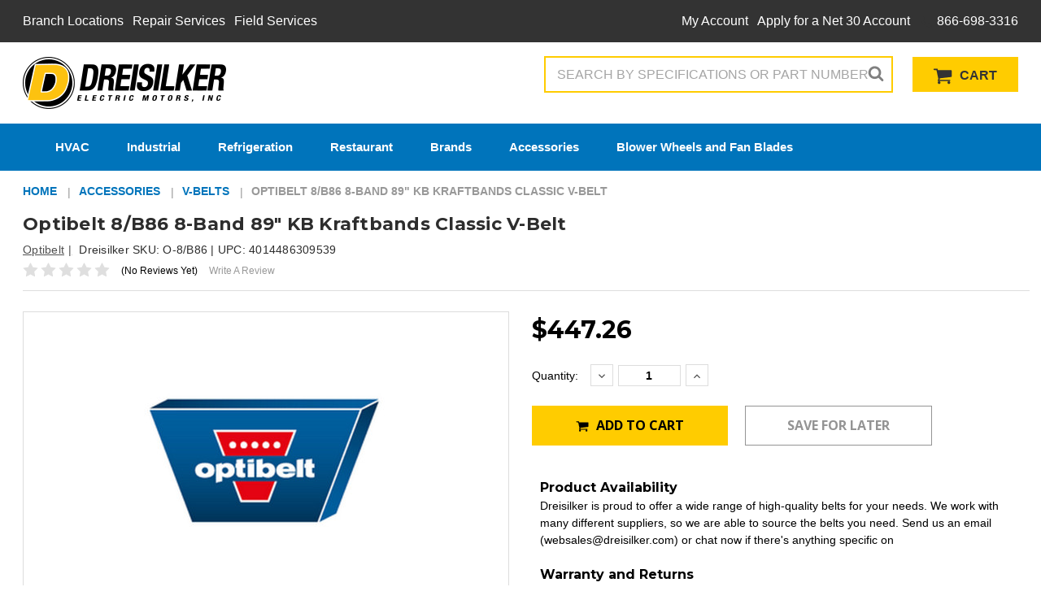

--- FILE ---
content_type: text/html; charset=UTF-8
request_url: https://shop.dreisilker.com/optibelt-8-b86/
body_size: 45047
content:
<!DOCTYPE html>
<html class="no-js" lang="en">
    <head>
        <meta charset="utf-8">
        <title>Optibelt 8/B86 | 8-Band 89&quot; KB Kraftbands Classic V-Belt | Shop Dreisilker</title>
        <meta property="product:price:amount" content="447.26" /><meta property="product:price:currency" content="USD" /><meta property="og:url" content="https://shop.dreisilker.com/optibelt-8-b86/" /><meta property="og:site_name" content="Dreisilker Electric Motors" /><meta name="keywords" content="electric motors, motor accessories, dreisilker electric motors"><meta name="description" content="Looking for the Optibelt 8/B86 8-Band 89&quot; KB Kraftbands Classic V-Belt? Order today!"><link rel='canonical' href='https://shop.dreisilker.com/optibelt-8-b86/' /><meta name='platform' content='bigcommerce.stencil' /><meta property="og:type" content="product" />
<meta property="og:title" content="Optibelt 8/B86 8-Band 89&quot; KB Kraftbands Classic V-Belt" />
<meta property="og:description" content="Looking for the Optibelt 8/B86 8-Band 89&quot; KB Kraftbands Classic V-Belt? Order today!" />
<meta property="og:image" content="https://cdn11.bigcommerce.com/s-2cvhcu7/products/16413/images/31060/optibelt-300-300__59501__47901.1645462605.300.300.jpg?c=2" />
<meta property="fb:admins" content="craig@craigbagdon.com" />
<meta property="pinterest:richpins" content="enabled" />
        
         
        <link href="https://cdn11.bigcommerce.com/s-2cvhcu7/product_images/shop-dem-favicon.png?t=1519858762" rel="shortcut icon">
        <meta name="viewport" content="width=device-width, initial-scale=1, maximum-scale=1">
        <link data-stencil-stylesheet href="https://cdn11.bigcommerce.com/s-2cvhcu7/stencil/cf0c6f00-acf1-013e-3732-067c7712253d/e/02ad77c0-acf2-013e-ed89-7a4be6aec693/css/theme-cf5943f0-acf1-013e-3732-067c7712253d.css" rel="stylesheet">
        <link href="https://fonts.googleapis.com/css?family=Open+Sans:400,700%7CMontserrat:700%7CKarla:400&display=swap" rel="stylesheet">
        <script src="https://cdn11.bigcommerce.com/s-2cvhcu7/stencil/cf0c6f00-acf1-013e-3732-067c7712253d/e/02ad77c0-acf2-013e-ed89-7a4be6aec693/modernizr-custom.js"></script>
        <!-- Start Tracking Code for analytics_googleanalytics4 -->

<script data-cfasync="false" src="https://cdn11.bigcommerce.com/shared/js/google_analytics4_bodl_subscribers-358423becf5d870b8b603a81de597c10f6bc7699.js" integrity="sha256-gtOfJ3Avc1pEE/hx6SKj/96cca7JvfqllWA9FTQJyfI=" crossorigin="anonymous"></script>
<script data-cfasync="false">
  (function () {
    window.dataLayer = window.dataLayer || [];

    function gtag(){
        dataLayer.push(arguments);
    }

    function initGA4(event) {
         function setupGtag() {
            function configureGtag() {
                gtag('js', new Date());
                gtag('set', 'developer_id.dMjk3Nj', true);
                gtag('config', 'G-6TCTVW6CFW');
            }

            var script = document.createElement('script');

            script.src = 'https://www.googletagmanager.com/gtag/js?id=G-6TCTVW6CFW';
            script.async = true;
            script.onload = configureGtag;

            document.head.appendChild(script);
        }

        setupGtag();

        if (typeof subscribeOnBodlEvents === 'function') {
            subscribeOnBodlEvents('G-6TCTVW6CFW', false);
        }

        window.removeEventListener(event.type, initGA4);
    }

    

    var eventName = document.readyState === 'complete' ? 'consentScriptsLoaded' : 'DOMContentLoaded';
    window.addEventListener(eventName, initGA4, false);
  })()
</script>

<!-- End Tracking Code for analytics_googleanalytics4 -->

<!-- Start Tracking Code for analytics_siteverification -->

<meta name="google-site-verification" content="wa8G-wWN_3eHcypzbqyq488jgjCzdE1GUNEaHGxilOg" />

<!-- End Tracking Code for analytics_siteverification -->


<script type="text/javascript" src="https://checkout-sdk.bigcommerce.com/v1/loader.js" defer ></script>
<!-- Start of LiveChat (www.livechatinc.com) code -->
<script type="text/javascript">
window.__lc = window.__lc || {};
window.__lc.license = 8116701;
(function() {
  var lc = document.createElement('script'); lc.type = 'text/javascript'; lc.async = true;
  lc.src = ('https:' == document.location.protocol ? 'https://' : 'http://') + 'cdn.livechatinc.com/tracking.js';
  var s = document.getElementsByTagName('script')[0]; s.parentNode.insertBefore(lc, s);
})();
</script>
<!-- End of LiveChat code -->
<script type="text/javascript">
var BCData = {"product_attributes":{"sku":"O-8\/B86","upc":"4014486309539","mpn":"8\/B86","gtin":"4010000000000","weight":null,"base":true,"image":null,"price":{"without_tax":{"formatted":"$447.26","value":447.26,"currency":"USD"},"tax_label":"Tax"},"stock":null,"instock":true,"stock_message":null,"purchasable":true,"purchasing_message":null,"call_for_price_message":null}};
</script>
<!-- Google Tag Manager -->
<script>(function(w,d,s,l,i){w[l]=w[l]||[];w[l].push({'gtm.start':
new Date().getTime(),event:'gtm.js'});var f=d.getElementsByTagName(s)[0],
j=d.createElement(s),dl=l!='dataLayer'?'&l='+l:'';j.async=true;j.src=
'https://www.googletagmanager.com/gtm.js?id='+i+dl;f.parentNode.insertBefore(j,f);
})(window,document,'script','dataLayer','GTM-WF8HK9K');</script>
<!-- End Google Tag Manager --><!-- Global site tag (gtag.js) - Google Ads: AW-1072671197 -->
<script async src="https://www.googletagmanager.com/gtag/js?id=AW-1072671197"></script>
<script>
    window.addEventListener("load", (event) => {
        window.dataLayer = window.dataLayer || [];
        function gtag(){dataLayer.push(arguments);}
        gtag('js', new Date());

        gtag('config', 'AW-1072671197');
        gtag('set', 'developer_id.dMjk3Nj', true);
    });
</script>
<!-- GA4 Code Start: View Product Content -->
<script>
  gtag('event', 'view_item', {
    send_to: 'AW-1072671197',
    ecomm_pagetype: 'product',
    currency: 'USD',
    items: [{
      id: 'O-8/B86',
      name: 'Optibelt 8/B86 8-Band 89&quot; KB Kraftbands Classic V-Belt',
      quantity: 1,
      google_business_vertical: 'retail',
      currency: "USD",
      price: 447.26,
    }],
    value: 447.26,
  });
</script>

 <script data-cfasync="false" src="https://microapps.bigcommerce.com/bodl-events/1.9.4/index.js" integrity="sha256-Y0tDj1qsyiKBRibKllwV0ZJ1aFlGYaHHGl/oUFoXJ7Y=" nonce="" crossorigin="anonymous"></script>
 <script data-cfasync="false" nonce="">

 (function() {
    function decodeBase64(base64) {
       const text = atob(base64);
       const length = text.length;
       const bytes = new Uint8Array(length);
       for (let i = 0; i < length; i++) {
          bytes[i] = text.charCodeAt(i);
       }
       const decoder = new TextDecoder();
       return decoder.decode(bytes);
    }
    window.bodl = JSON.parse(decodeBase64("[base64]"));
 })()

 </script>

<script nonce="">
(function () {
    var xmlHttp = new XMLHttpRequest();

    xmlHttp.open('POST', 'https://bes.gcp.data.bigcommerce.com/nobot');
    xmlHttp.setRequestHeader('Content-Type', 'application/json');
    xmlHttp.send('{"store_id":"897487","timezone_offset":"-6.0","timestamp":"2026-01-25T09:07:25.72440400Z","visit_id":"7189d9ba-ffc2-424c-93e0-6d2301fee9be","channel_id":1}');
})();
</script>

        
          <script>
            dataLayer.push({ ecommerce: null });  // Clear the previous ecommerce object.
            dataLayer.push({
                'event' : 'page view',
                'ecommerce':{
                  'detail':{
                    'products':[{
                      'name':'Optibelt 8/B86 8-Band 89&quot; KB Kraftbands Classic V-Belt',
                      'id':'O-8/B86',
                      'price':447.26,
                      'brand':'Optibelt',
                      'category':'Accessories/V-Belts'
                      }]
                    }
              }
              });
          </script>

        
        
        
        
        <!-- snippet location htmlhead -->
        <meta name="google-site-verification" content="noKOccT2zlACX3b0CTEGAuWO-r-XiF1wSH0J1WuVbto" />
    </head>
    <body>
          <!-- Google Tag Manager (noscript) -->
<noscript><iframe src="https://www.googletagmanager.com/ns.html?id=GTM-WF8HK9K"
height="0" width="0" style="display:none;visibility:hidden"></iframe></noscript>
<!-- End Google Tag Manager (noscript) -->


        <!-- snippet location header -->
        <div class="icons-svg-sprite"><svg xmlns="http://www.w3.org/2000/svg"><defs> <path id="stumbleupon-path-1" d="M0,0.0749333333 L31.9250667,0.0749333333 L31.9250667,31.984 L0,31.984"/> </defs><symbol viewBox="0 0 24 24" id="icon-add"><path d="M19 13h-6v6h-2v-6H5v-2h6V5h2v6h6v2z"/></symbol><symbol viewBox="0 0 36 36" id="icon-arrow-down"> <path d="M16.5 6v18.26l-8.38-8.38-2.12 2.12 12 12 12-12-2.12-2.12-8.38 8.38v-18.26h-3z"/> </symbol><symbol viewBox="0 0 12 8" id="icon-chevron-down"><path d="M6 6.174l5.313-4.96.23-.214.457.427-.23.214-5.51 5.146L6.03 7 6 6.972 5.97 7l-.23-.214L.23 1.64 0 1.428.458 1l.23.214L6 6.174z" stroke-linecap="square" fill-rule="evenodd"/></symbol><symbol viewBox="0 0 24 24" id="icon-chevron-left"><path d="M15.41 7.41L14 6l-6 6 6 6 1.41-1.41L10.83 12z"/></symbol><symbol viewBox="0 0 24 24" id="icon-chevron-right"><path d="M10 6L8.59 7.41 13.17 12l-4.58 4.59L10 18l6-6z"/></symbol><symbol viewBox="0 0 24 24" id="icon-close"><path d="M19 6.41L17.59 5 12 10.59 6.41 5 5 6.41 10.59 12 5 17.59 6.41 19 12 13.41 17.59 19 19 17.59 13.41 12z"/></symbol><symbol viewBox="0 0 28 28" id="icon-envelope"> <path d="M0 23.5v-12.406q0.688 0.766 1.578 1.359 5.656 3.844 7.766 5.391 0.891 0.656 1.445 1.023t1.477 0.75 1.719 0.383h0.031q0.797 0 1.719-0.383t1.477-0.75 1.445-1.023q2.656-1.922 7.781-5.391 0.891-0.609 1.563-1.359v12.406q0 1.031-0.734 1.766t-1.766 0.734h-23q-1.031 0-1.766-0.734t-0.734-1.766zM0 6.844q0-1.219 0.648-2.031t1.852-0.812h23q1.016 0 1.758 0.734t0.742 1.766q0 1.234-0.766 2.359t-1.906 1.922q-5.875 4.078-7.313 5.078-0.156 0.109-0.664 0.477t-0.844 0.594-0.812 0.508-0.898 0.422-0.781 0.141h-0.031q-0.359 0-0.781-0.141t-0.898-0.422-0.812-0.508-0.844-0.594-0.664-0.477q-1.422-1-4.094-2.852t-3.203-2.227q-0.969-0.656-1.828-1.805t-0.859-2.133z"/> </symbol><symbol viewBox="0 0 1792 1792" id="icon-facebook"><path d="M1343 12v264h-157q-86 0-116 36t-30 108v189h293l-39 296h-254v759h-306v-759h-255v-296h255v-218q0-186 104-288.5t277-102.5q147 0 228 12z"/></symbol><symbol viewBox="0 0 1792 1792" id="icon-file-pdf-o"><path d="M1596 380q28 28 48 76t20 88v1152q0 40-28 68t-68 28h-1344q-40 0-68-28t-28-68v-1600q0-40 28-68t68-28h896q40 0 88 20t76 48zm-444-244v376h376q-10-29-22-41l-313-313q-12-12-41-22zm384 1528v-1024h-416q-40 0-68-28t-28-68v-416h-768v1536h1280zm-514-593q33 26 84 56 59-7 117-7 147 0 177 49 16 22 2 52 0 1-1 2l-2 2v1q-6 38-71 38-48 0-115-20t-130-53q-221 24-392 83-153 262-242 262-15 0-28-7l-24-12q-1-1-6-5-10-10-6-36 9-40 56-91.5t132-96.5q14-9 23 6 2 2 2 4 52-85 107-197 68-136 104-262-24-82-30.5-159.5t6.5-127.5q11-40 42-40h22q23 0 35 15 18 21 9 68-2 6-4 8 1 3 1 8v30q-2 123-14 192 55 164 146 238zm-576 411q52-24 137-158-51 40-87.5 84t-49.5 74zm398-920q-15 42-2 132 1-7 7-44 0-3 7-43 1-4 4-8-1-1-1-2-1-2-1-3-1-22-13-36 0 1-1 2v2zm-124 661q135-54 284-81-2-1-13-9.5t-16-13.5q-76-67-127-176-27 86-83 197-30 56-45 83zm646-16q-24-24-140-24 76 28 124 28 14 0 18-1 0-1-2-3z"/></symbol><symbol viewBox="0 0 20 28" id="icon-google"> <path d="M1.734 21.156q0-1.266 0.695-2.344t1.852-1.797q2.047-1.281 6.312-1.563-0.5-0.641-0.742-1.148t-0.242-1.148q0-0.625 0.328-1.328-0.719 0.063-1.062 0.063-2.312 0-3.898-1.508t-1.586-3.82q0-1.281 0.562-2.484t1.547-2.047q1.188-1.031 2.844-1.531t3.406-0.5h6.516l-2.141 1.375h-2.063q1.172 0.984 1.766 2.078t0.594 2.5q0 1.125-0.383 2.023t-0.93 1.453-1.086 1.016-0.922 0.961-0.383 1.031q0 0.562 0.5 1.102t1.203 1.062 1.414 1.148 1.211 1.625 0.5 2.219q0 1.422-0.766 2.703-1.109 1.906-3.273 2.805t-4.664 0.898q-2.063 0-3.852-0.648t-2.695-2.148q-0.562-0.922-0.562-2.047zM4.641 20.438q0 0.875 0.367 1.594t0.953 1.18 1.359 0.781 1.563 0.453 1.586 0.133q0.906 0 1.742-0.203t1.547-0.609 1.141-1.141 0.43-1.703q0-0.391-0.109-0.766t-0.227-0.656-0.422-0.648-0.461-0.547-0.602-0.539-0.57-0.453-0.648-0.469-0.57-0.406q-0.25-0.031-0.766-0.031-0.828 0-1.633 0.109t-1.672 0.391-1.516 0.719-1.070 1.164-0.422 1.648zM6.297 4.906q0 0.719 0.156 1.523t0.492 1.609 0.812 1.445 1.172 1.047 1.508 0.406q0.578 0 1.211-0.258t1.023-0.68q0.828-0.875 0.828-2.484 0-0.922-0.266-1.961t-0.75-2.016-1.313-1.617-1.828-0.641q-0.656 0-1.289 0.305t-1.039 0.82q-0.719 0.922-0.719 2.5z"/> </symbol><symbol viewBox="0 0 32 32" id="icon-instagram"> <path d="M25.522709,13.5369502 C25.7256898,14.3248434 25.8455558,15.1480745 25.8455558,15.9992932 C25.8455558,21.4379334 21.4376507,25.8455558 15.9998586,25.8455558 C10.5623493,25.8455558 6.15416148,21.4379334 6.15416148,15.9992932 C6.15416148,15.1480745 6.27459295,14.3248434 6.4775737,13.5369502 L3.6915357,13.5369502 L3.6915357,27.0764447 C3.6915357,27.7552145 4.24280653,28.3062027 4.92355534,28.3062027 L27.0764447,28.3062027 C27.7571935,28.3062027 28.3084643,27.7552145 28.3084643,27.0764447 L28.3084643,13.5369502 L25.522709,13.5369502 Z M27.0764447,3.6915357 L23.384909,3.6915357 C22.7050083,3.6915357 22.1543028,4.24280653 22.1543028,4.92214183 L22.1543028,8.61509104 C22.1543028,9.29442633 22.7050083,9.84569717 23.384909,9.84569717 L27.0764447,9.84569717 C27.7571935,9.84569717 28.3084643,9.29442633 28.3084643,8.61509104 L28.3084643,4.92214183 C28.3084643,4.24280653 27.7571935,3.6915357 27.0764447,3.6915357 Z M9.84597988,15.9992932 C9.84597988,19.3976659 12.6009206,22.1537374 15.9998586,22.1537374 C19.3987967,22.1537374 22.1543028,19.3976659 22.1543028,15.9992932 C22.1543028,12.6003551 19.3987967,9.84569717 15.9998586,9.84569717 C12.6009206,9.84569717 9.84597988,12.6003551 9.84597988,15.9992932 Z M3.6915357,31.9997173 C1.65296441,31.9997173 0,30.3461875 0,28.3062027 L0,3.6915357 C0,1.6526817 1.65296441,0 3.6915357,0 L28.3084643,0 C30.3473183,0 32,1.6526817 32,3.6915357 L32,28.3062027 C32,30.3461875 30.3473183,31.9997173 28.3084643,31.9997173 L3.6915357,31.9997173 Z" id="instagram-Imported-Layers" sketch:type="MSShapeGroup"/> </symbol><symbol viewBox="0 0 24 24" id="icon-keyboard-arrow-down"><path d="M7.41 7.84L12 12.42l4.59-4.58L18 9.25l-6 6-6-6z"/></symbol><symbol viewBox="0 0 24 24" id="icon-keyboard-arrow-up"><path d="M7.41 15.41L12 10.83l4.59 4.58L18 14l-6-6-6 6z"/></symbol><symbol viewBox="0 0 1792 1792" id="icon-linkedin"><path d="M477 625v991h-330v-991h330zm21-306q1 73-50.5 122t-135.5 49h-2q-82 0-132-49t-50-122q0-74 51.5-122.5t134.5-48.5 133 48.5 51 122.5zm1166 729v568h-329v-530q0-105-40.5-164.5t-126.5-59.5q-63 0-105.5 34.5t-63.5 85.5q-11 30-11 81v553h-329q2-399 2-647t-1-296l-1-48h329v144h-2q20-32 41-56t56.5-52 87-43.5 114.5-15.5q171 0 275 113.5t104 332.5z"/></symbol><symbol viewBox="0 0 70 32" id="icon-logo-american-express"> <path d="M69.102 17.219l0.399 9.094c-0.688 0.313-3.285 1.688-4.26 1.688h-4.788v-0.656c-0.546 0.438-1.549 0.656-2.467 0.656h-15.053v-2.466c0-0.344-0.057-0.344-0.345-0.344h-0.257v2.81h-4.961v-2.924c-0.832 0.402-1.749 0.402-2.581 0.402h-0.544v2.523h-6.050l-1.434-1.656-1.577 1.656h-9.72v-10.781h9.892l1.405 1.663 1.548-1.663h6.652c0.775 0 2.037 0.115 2.581 0.66v-0.66h5.936c0.602 0 1.749 0.115 2.523 0.66v-0.66h8.946v0.66c0.516-0.43 1.433-0.66 2.265-0.66h4.988v0.66c0.546-0.372 1.32-0.66 2.323-0.66h4.578zM34.905 23.871c1.577 0 3.183-0.43 3.183-2.581 0-2.093-1.635-2.523-3.069-2.523h-5.878l-2.38 2.523-2.236-2.523h-7.427v7.67h7.312l2.351-2.509 2.266 2.509h3.556v-2.566h2.322zM46.001 23.556c-0.172-0.23-0.487-0.516-0.946-0.66 0.516-0.172 1.318-0.832 1.318-2.036 0-0.889-0.315-1.377-0.917-1.721-0.602-0.315-1.319-0.372-2.266-0.372h-4.215v7.67h1.864v-2.796h1.978c0.66 0 1.032 0.058 1.319 0.344 0.316 0.373 0.316 1.032 0.316 1.548v0.903h1.836v-1.477c0-0.688-0.058-1.032-0.288-1.405zM53.571 20.373v-1.605h-6.136v7.67h6.136v-1.563h-4.33v-1.549h4.244v-1.548h-4.244v-1.405h4.33zM58.245 26.438c1.864 0 2.926-0.759 2.926-2.393 0-0.774-0.23-1.262-0.545-1.664-0.459-0.372-1.119-0.602-2.151-0.602h-1.004c-0.258 0-0.487-0.057-0.717-0.115-0.201-0.086-0.373-0.258-0.373-0.545 0-0.258 0.058-0.43 0.287-0.602 0.143-0.115 0.373-0.115 0.717-0.115h3.383v-1.634h-3.671c-1.978 0-2.638 1.204-2.638 2.294 0 2.438 2.151 2.322 3.842 2.38 0.344 0 0.544 0.058 0.66 0.173 0.115 0.086 0.23 0.315 0.23 0.544 0 0.201-0.115 0.373-0.23 0.488-0.173 0.115-0.373 0.172-0.717 0.172h-3.555v1.62h3.555zM65.442 26.439c1.864 0 2.924-0.76 2.924-2.394 0-0.774-0.229-1.262-0.544-1.664-0.459-0.372-1.119-0.602-2.151-0.602h-1.003c-0.258 0-0.488-0.057-0.718-0.115-0.201-0.086-0.373-0.258-0.373-0.545 0-0.258 0.115-0.43 0.287-0.602 0.144-0.115 0.373-0.115 0.717-0.115h3.383v-1.634h-3.671c-1.921 0-2.638 1.204-2.638 2.294 0 2.438 2.151 2.322 3.842 2.38 0.344 0 0.544 0.058 0.66 0.174 0.115 0.086 0.229 0.315 0.229 0.544 0 0.201-0.114 0.373-0.229 0.488s-0.373 0.172-0.717 0.172h-3.556v1.62h3.556zM43.966 20.518c0.23 0.115 0.373 0.344 0.373 0.659 0 0.344-0.143 0.602-0.373 0.774-0.287 0.115-0.545 0.115-0.889 0.115l-2.237 0.058v-1.749h2.237c0.344 0 0.659 0 0.889 0.143zM36.108 8.646c-0.287 0.172-0.544 0.172-0.918 0.172h-2.265v-1.692h2.265c0.316 0 0.688 0 0.918 0.114 0.23 0.144 0.344 0.374 0.344 0.718 0 0.315-0.114 0.602-0.344 0.689zM50.789 6.839l1.262 3.039h-2.523zM30.775 25.792l-2.838-3.183 2.838-3.011v6.193zM35.019 20.373c0.66 0 1.090 0.258 1.090 0.918s-0.43 1.032-1.090 1.032h-2.437v-1.95h2.437zM5.773 9.878l1.291-3.039 1.262 3.039h-2.552zM18.905 20.372l4.616 0 2.036 2.237-2.093 2.265h-4.559v-1.549h4.071v-1.548h-4.071v-1.405zM19.077 13.376l-0.545 1.377h-3.24l-0.546-1.319v1.319h-6.222l-0.66-1.749h-1.577l-0.717 1.749h-5.572l2.389-5.649 2.237-5.104h4.789l0.659 1.262v-1.262h5.591l1.262 2.724 1.233-2.724h17.835c0.832 0 1.548 0.143 2.093 0.602v-0.602h4.903v0.602c0.803-0.459 1.864-0.602 3.068-0.602h7.082l0.66 1.262v-1.262h5.218l0.775 1.262v-1.262h5.103v10.753h-5.161l-1.003-1.635v1.635h-6.423l-0.717-1.749h-1.577l-0.717 1.749h-3.355c-1.318 0-2.294-0.316-2.954-0.659v0.659h-7.971v-2.466c0-0.344-0.057-0.402-0.286-0.402h-0.258v2.867h-15.398v-1.377zM43.363 6.409c-0.832 0.831-0.975 1.864-1.004 3.011 0 1.377 0.344 2.266 0.947 2.925 0.659 0.66 1.806 0.86 2.695 0.86h2.151l0.716-1.692h3.843l0.717 1.692h3.727v-5.763l3.47 5.763h2.638v-7.684h-1.892v5.333l-3.24-5.333h-2.839v7.254l-3.096-7.254h-2.724l-2.638 6.050h-0.832c-0.487 0-1.003-0.115-1.262-0.373-0.344-0.402-0.488-1.004-0.488-1.836 0-0.803 0.144-1.405 0.488-1.748 0.373-0.316 0.774-0.431 1.434-0.431h1.749v-1.663h-1.749c-1.262 0-2.265 0.286-2.81 0.889zM39.579 5.52v7.684h1.863v-7.684h-1.863zM31.12 5.52l-0 7.685h1.806v-2.781h1.979c0.66 0 1.090 0.057 1.376 0.315 0.316 0.401 0.258 1.061 0.258 1.491v0.975h1.892v-1.519c0-0.66-0.057-1.004-0.344-1.377-0.172-0.229-0.487-0.488-0.889-0.659 0.516-0.23 1.319-0.832 1.319-2.036 0-0.889-0.373-1.377-0.976-1.75-0.602-0.344-1.262-0.344-2.208-0.344h-4.215zM23.636 5.521v7.685h6.165v-1.577h-4.301v-1.549h4.244v-1.577h-4.244v-1.377h4.301v-1.606h-6.165zM16.124 13.205h1.577l2.695-6.021v6.021h1.864v-7.684h-3.011l-2.265 5.219-2.409-5.219h-2.953v7.254l-3.154-7.254h-2.724l-3.297 7.684h1.978l0.688-1.692h3.871l0.688 1.692h3.756v-6.021z"/> </symbol><symbol viewBox="0 0 95 32" id="icon-logo-discover"> <path d="M50.431 8.059c4.546 0 8.092 3.49 8.092 7.936 0 4.471-3.571 7.961-8.093 7.961-4.638 0-8.115-3.444-8.115-8.051 0-4.334 3.635-7.845 8.115-7.845zM4.362 8.345c4.811 0 8.168 3.133 8.168 7.64 0 2.247-1.028 4.422-2.761 5.864-1.461 1.214-3.126 1.761-5.429 1.761h-4.339v-15.265h4.362zM7.832 19.81c1.027-0.912 1.639-2.379 1.639-3.847 0-1.464-0.612-2.882-1.639-3.798-0.984-0.892-2.146-1.235-4.065-1.235h-0.797v10.096h0.797c1.919 0 3.127-0.367 4.065-1.216zM13.9 23.611v-15.265h2.965v15.265h-2.965zM24.123 14.201c3.378 1.238 4.379 2.338 4.379 4.764 0 2.952-2.166 5.015-5.247 5.015-2.261 0-3.904-0.896-5.271-2.907l1.914-1.856c0.685 1.328 1.825 2.036 3.24 2.036 1.325 0 2.308-0.915 2.308-2.152 0-0.641-0.298-1.189-0.891-1.578-0.297-0.187-0.889-0.46-2.054-0.87-2.784-1.010-3.742-2.085-3.742-4.192 0-2.493 2.055-4.371 4.745-4.371 1.667 0 3.196 0.571 4.473 1.696l-1.549 2.033c-0.778-0.867-1.508-1.233-2.398-1.233-1.28 0-2.213 0.732-2.213 1.694 0 0.821 0.525 1.258 2.307 1.921zM29.438 15.986c0-4.436 3.605-7.985 8.101-7.985 1.278 0 2.352 0.273 3.653 0.935v3.504c-1.233-1.213-2.308-1.717-3.72-1.717-2.787 0-4.976 2.313-4.976 5.241 0 3.092 2.123 5.267 5.112 5.267 1.347 0 2.397-0.48 3.585-1.671v3.504c-1.347 0.638-2.443 0.892-3.72 0.892-4.519 0-8.034-3.478-8.034-7.97zM65.239 18.601l4.11-10.254h3.216l-6.573 15.655h-1.596l-6.46-15.655h3.24zM73.914 23.612v-15.265h8.418v2.585h-5.453v3.388h5.244v2.585h-5.244v4.123h5.453v2.584h-8.418zM94.081 12.852c0 2.336-1.23 3.87-3.469 4.329l4.794 6.43h-3.651l-4.105-6.135h-0.388v6.135h-2.969v-15.265h4.404c3.425 0 5.384 1.645 5.384 4.506zM88.125 15.372c1.9 0 2.903-0.827 2.903-2.359 0-1.486-1.004-2.266-2.856-2.266h-0.911v4.626h0.863z"/> </symbol><symbol viewBox="0 0 54 32" id="icon-logo-mastercard"> <path d="M48.366 15.193c0.6 0 0.9 0.437 0.9 1.282 0 1.281-0.546 2.209-1.337 2.209-0.6 0-0.9-0.436-0.9-1.31 0-1.281 0.573-2.182 1.337-2.182zM38.276 18.275c0-0.655 0.491-1.009 1.472-1.009 0.109 0 0.191 0.027 0.382 0.027-0.027 0.982-0.545 1.636-1.227 1.636-0.382 0-0.628-0.245-0.628-0.655zM26.278 15.848c0 0.082-0 0.192-0 0.327h-1.909c0.164-0.763 0.545-1.173 1.091-1.173 0.518 0 0.818 0.3 0.818 0.845zM38.060 0.002c8.838 0 16.003 7.165 16.003 16.002s-7.165 15.999-16.003 15.999c-3.834 0-7.324-1.344-10.080-3.594 2.102-2.031 3.707-4.567 4.568-7.44h-1.33c-0.833 2.553-2.297 4.807-4.199 6.627-1.892-1.816-3.342-4.078-4.172-6.62h-1.33c0.858 2.856 2.435 5.401 4.521 7.432-2.749 2.219-6.223 3.594-10.036 3.594-8.837 0-16.002-7.163-16.002-15.999s7.164-16.001 16.002-16.001c3.814 0 7.287 1.377 10.036 3.603-2.087 2.023-3.664 4.568-4.521 7.424h1.33c0.83-2.542 2.28-4.804 4.172-6.607 1.903 1.808 3.367 4.060 4.199 6.614h1.33c-0.861-2.872-2.466-5.413-4.568-7.443 2.757-2.249 6.246-3.592 10.080-3.592zM7.217 20.213h1.691l1.336-8.044h-2.672l-1.637 4.99-0.082-4.99h-2.454l-1.336 8.044h1.582l1.037-6.135 0.136 6.135h1.173l2.209-6.189zM14.47 19.477l0.054-0.408 0.382-2.318c0.109-0.736 0.136-0.982 0.136-1.309 0-1.254-0.791-1.909-2.263-1.909-0.627 0-1.2 0.082-2.045 0.327l-0.246 1.473 0.163-0.028 0.246-0.081c0.382-0.109 0.928-0.164 1.418-0.164 0.79 0 1.091 0.164 1.091 0.6 0 0.109 0 0.191-0.055 0.409-0.273-0.027-0.518-0.054-0.709-0.054-1.909 0-2.999 0.927-2.999 2.536 0 1.064 0.627 1.773 1.554 1.773 0.791 0 1.364-0.246 1.8-0.791l-0.027 0.682h1.418l0.027-0.164 0.027-0.246zM17.988 16.314c-0.736-0.327-0.819-0.409-0.819-0.709 0-0.355 0.3-0.519 0.845-0.519 0.328 0 0.791 0.028 1.227 0.082l0.246-1.5c-0.436-0.082-1.118-0.137-1.5-0.137-1.909 0-2.59 1.009-2.563 2.208 0 0.818 0.382 1.391 1.282 1.828 0.709 0.327 0.818 0.436 0.818 0.709 0 0.409-0.3 0.6-0.982 0.6-0.518 0-0.982-0.082-1.527-0.245l-0.246 1.5 0.082 0.027 0.3 0.054c0.109 0.027 0.246 0.055 0.464 0.055 0.382 0.054 0.709 0.054 0.928 0.054 1.8 0 2.645-0.682 2.645-2.181 0-0.9-0.354-1.418-1.2-1.828zM21.75 18.741c-0.409 0-0.573-0.136-0.573-0.464 0-0.082 0-0.164 0.027-0.273l0.463-2.726h0.873l0.218-1.609h-0.873l0.191-0.982h-1.691l-0.737 4.472-0.082 0.518-0.109 0.654c-0.027 0.191-0.055 0.409-0.055 0.573 0 0.954 0.491 1.445 1.364 1.445 0.382 0 0.764-0.055 1.227-0.218l0.218-1.445c-0.109 0.054-0.273 0.054-0.464 0.054zM25.732 18.851c-0.982 0-1.5-0.381-1.5-1.145 0-0.055 0-0.109 0.027-0.191h3.382c0.163-0.682 0.218-1.145 0.218-1.636 0-1.446-0.9-2.373-2.318-2.373-1.718 0-2.973 1.663-2.973 3.899 0 1.936 0.982 2.945 2.89 2.945 0.628 0 1.173-0.082 1.773-0.273l0.273-1.636c-0.6 0.3-1.145 0.409-1.773 0.409zM31.158 15.524h0.109c0.164-0.79 0.382-1.363 0.655-1.881l-0.055-0.027h-0.164c-0.573 0-0.9 0.273-1.418 1.064l0.164-1.009h-1.554l-1.064 6.544h1.718c0.627-4.008 0.791-4.69 1.609-4.69zM36.122 20.133l0.3-1.827c-0.545 0.273-1.036 0.409-1.445 0.409-1.009 0-1.609-0.737-1.609-1.963 0-1.773 0.9-3.027 2.182-3.027 0.491 0 0.928 0.136 1.528 0.436l0.3-1.745c-0.163-0.054-0.218-0.082-0.436-0.163l-0.682-0.164c-0.218-0.054-0.491-0.082-0.791-0.082-2.263 0-3.845 2.018-3.845 4.88 0 2.155 1.146 3.491 3 3.491 0.463 0 0.872-0.082 1.5-0.246zM41.521 19.069l0.355-2.318c0.136-0.736 0.136-0.982 0.136-1.309 0-1.254-0.763-1.909-2.236-1.909-0.627 0-1.2 0.082-2.045 0.327l-0.246 1.473 0.164-0.028 0.218-0.081c0.382-0.109 0.955-0.164 1.446-0.164 0.791 0 1.091 0.164 1.091 0.6 0 0.109-0.027 0.191-0.082 0.409-0.246-0.027-0.491-0.054-0.682-0.054-1.909 0-3 0.927-3 2.536 0 1.064 0.627 1.773 1.555 1.773 0.791 0 1.363-0.246 1.8-0.791l-0.028 0.682h1.418v-0.164l0.027-0.246 0.054-0.327zM43.648 20.214c0.627-4.008 0.791-4.69 1.608-4.69h0.109c0.164-0.79 0.382-1.363 0.655-1.881l-0.055-0.027h-0.164c-0.572 0-0.9 0.273-1.418 1.064l0.164-1.009h-1.554l-1.037 6.544h1.691zM48.829 20.214l1.608 0 1.309-8.044h-1.691l-0.382 2.291c-0.464-0.6-0.955-0.9-1.637-0.9-1.5 0-2.782 1.854-2.782 4.035 0 1.636 0.818 2.7 2.073 2.7 0.627 0 1.118-0.218 1.582-0.709zM11.306 18.279c0-0.655 0.492-1.009 1.447-1.009 0.136 0 0.218 0.027 0.382 0.027-0.027 0.982-0.518 1.636-1.228 1.636-0.382 0-0.6-0.245-0.6-0.655z"/> </symbol><symbol viewBox="0 0 57 32" id="icon-logo-paypal"> <path d="M47.11 10.477c2.211-0.037 4.633 0.618 4.072 3.276l-1.369 6.263h-3.159l0.211-0.947c-1.72 1.712-6.038 1.821-5.335-2.111 0.491-2.294 2.878-3.023 6.423-3.023 0.246-1.020-0.457-1.274-1.65-1.238s-2.633 0.437-3.089 0.655l0.281-2.293c0.913-0.182 2.106-0.583 3.615-0.583zM47.32 16.885c0.069-0.291 0.106-0.547 0.176-0.838h-0.773c-0.596 0-1.579 0.146-1.931 0.765-0.456 0.728 0.177 1.348 0.878 1.311 0.807-0.037 1.474-0.401 1.65-1.238zM53.883 8h3.242l-2.646 12.016h-3.209zM39.142 8.037c1.689 0 3.729 1.274 3.131 4.077-0.528 2.476-2.498 3.933-4.89 3.933h-2.428l-0.879 3.969h-3.412l2.603-11.979h5.874zM39.037 12.114c0.211-0.911-0.317-1.638-1.197-1.638h-1.689l-0.704 3.277h1.583c0.88 0 1.795-0.728 2.006-1.638zM16.346 10.476c2.184-0.037 4.611 0.618 4.056 3.276l-1.352 6.262h-3.155l0.208-0.947c-1.664 1.712-5.929 1.821-5.235-2.111 0.486-2.294 2.844-3.023 6.345-3.023 0.208-1.020-0.485-1.274-1.664-1.238s-2.601 0.437-3.017 0.655l0.277-2.293c0.867-0.182 2.046-0.583 3.537-0.583zM16.589 16.885c0.035-0.291 0.104-0.547 0.173-0.838h-0.797c-0.555 0-1.525 0.146-1.872 0.765-0.451 0.728 0.138 1.348 0.832 1.311 0.797-0.037 1.491-0.401 1.664-1.238zM28.528 10.648l3.255-0-7.496 13.351h-3.528l2.306-3.925-1.289-9.426h3.156l0.508 5.579zM8.499 8.036c1.728 0 3.738 1.274 3.139 4.077-0.529 2.476-2.504 3.933-4.867 3.933h-2.468l-0.847 3.969h-3.456l2.609-11.979h5.89zM8.393 12.114c0.247-0.911-0.317-1.638-1.164-1.638h-1.693l-0.741 3.277h1.623c0.882 0 1.763-0.728 1.975-1.638z"/> </symbol><symbol viewBox="0 0 26 26" id="icon-logo-small"><path d="M17.647 12.125h-3.323c-.11 0-.197.087-.197.194v2.327c0 .107.087.193.197.193h3.323c.95 0 1.542-.524 1.542-1.357 0-.795-.594-1.358-1.543-1.358zm-2.62-2.423h3.233c2.51 0 3.988 1.57 3.988 3.296 0 1.35-.915 2.345-1.885 2.78-.155.07-.15.283.01.346 1.128.443 1.94 1.623 1.94 3 0 1.96-1.305 3.512-3.837 3.512h-6.96c-.11 0-.197-.087-.197-.194v-9.03L.237 24.49c-.51.508-.148 1.378.57 1.378h24.254c.446 0 .808-.362.808-.808V.81c0-.72-.87-1.08-1.38-.572L15.03 9.702zm-.703 7.562c-.11 0-.197.087-.197.194v2.56c0 .106.087.193.197.193h3.44c1.05 0 1.682-.542 1.682-1.472 0-.815-.593-1.474-1.68-1.474h-3.442z" fill="#FFF" fill-rule="evenodd"/></symbol><symbol viewBox="0 0 49 32" id="icon-logo-visa"> <path d="M14.059 10.283l4.24-0-6.302 15.472-4.236 0.003-3.259-12.329c2.318 0.952 4.379 3.022 5.219 5.275l0.42 2.148zM17.416 25.771l2.503-15.501h4.001l-2.503 15.501h-4.002zM31.992 16.494c2.31 1.106 3.375 2.444 3.362 4.211-0.032 3.217-2.765 5.295-6.97 5.295-1.796-0.020-3.526-0.394-4.459-0.826l0.56-3.469 0.515 0.246c1.316 0.579 2.167 0.814 3.769 0.814 1.151 0 2.385-0.476 2.396-1.514 0.007-0.679-0.517-1.165-2.077-1.924-1.518-0.74-3.53-1.983-3.505-4.211 0.024-3.012 2.809-5.116 6.765-5.116 1.55 0 2.795 0.339 3.586 0.651l-0.542 3.36-0.359-0.178c-0.74-0.314-1.687-0.617-2.995-0.595-1.568 0-2.293 0.689-2.293 1.333-0.010 0.728 0.848 1.204 2.246 1.923zM46.199 10.285l3.239 15.49h-3.714s-0.368-1.782-0.488-2.322c-0.583 0-4.667-0.008-5.125-0.008-0.156 0.42-0.841 2.331-0.841 2.331h-4.205l5.944-14.205c0.419-1.011 1.138-1.285 2.097-1.285h3.093zM41.263 20.274c0.781 0 2.698 0 3.322 0-0.159-0.775-0.927-4.474-0.927-4.474l-0.27-1.337c-0.202 0.581-0.554 1.52-0.531 1.479 0 0-1.262 3.441-1.594 4.332zM9.723 18.702c-1.648-4.573-5.284-6.991-9.723-8.109l0.053-0.322h6.453c0.87 0.034 1.573 0.326 1.815 1.308z"/> </symbol><symbol viewBox="0 0 1792 1792" id="icon-phone"><path d="M1600 1240q0 27-10 70.5t-21 68.5q-21 50-122 106-94 51-186 51-27 0-53-3.5t-57.5-12.5-47-14.5-55.5-20.5-49-18q-98-35-175-83-127-79-264-216t-216-264q-48-77-83-175-3-9-18-49t-20.5-55.5-14.5-47-12.5-57.5-3.5-53q0-92 51-186 56-101 106-122 25-11 68.5-21t70.5-10q14 0 21 3 18 6 53 76 11 19 30 54t35 63.5 31 53.5q3 4 17.5 25t21.5 35.5 7 28.5q0 20-28.5 50t-62 55-62 53-28.5 46q0 9 5 22.5t8.5 20.5 14 24 11.5 19q76 137 174 235t235 174q2 1 19 11.5t24 14 20.5 8.5 22.5 5q18 0 46-28.5t53-62 55-62 50-28.5q14 0 28.5 7t35.5 21.5 25 17.5q25 15 53.5 31t63.5 35 54 30q70 35 76 53 3 7 3 21z"/></symbol><symbol viewBox="0 0 34 32" id="icon-pinterest"> <path d="M1.356 15.647c0 6.24 3.781 11.6 9.192 13.957-0.043-1.064-0.008-2.341 0.267-3.499 0.295-1.237 1.976-8.303 1.976-8.303s-0.491-0.973-0.491-2.411c0-2.258 1.319-3.945 2.962-3.945 1.397 0 2.071 1.041 2.071 2.288 0 1.393-0.895 3.477-1.356 5.408-0.385 1.616 0.817 2.935 2.424 2.935 2.909 0 4.869-3.708 4.869-8.101 0-3.34-2.267-5.839-6.39-5.839-4.658 0-7.56 3.447-7.56 7.297 0 1.328 0.394 2.264 1.012 2.989 0.284 0.333 0.324 0.467 0.221 0.849-0.074 0.28-0.243 0.955-0.313 1.223-0.102 0.386-0.417 0.524-0.769 0.381-2.145-0.869-3.145-3.201-3.145-5.822 0-4.329 3.679-9.519 10.975-9.519 5.863 0 9.721 4.21 9.721 8.729 0 5.978-3.349 10.443-8.285 10.443-1.658 0-3.217-0.889-3.751-1.899 0 0-0.892 3.511-1.080 4.189-0.325 1.175-0.963 2.349-1.546 3.264 1.381 0.405 2.84 0.625 4.352 0.625 8.48 0 15.355-6.822 15.355-15.238s-6.876-15.238-15.355-15.238c-8.48 0-15.356 6.822-15.356 15.238z"/> </symbol><symbol viewBox="0 0 26 28" id="icon-print"> <path d="M0 21.5v-6.5q0-1.234 0.883-2.117t2.117-0.883h1v-8.5q0-0.625 0.438-1.062t1.062-0.438h10.5q0.625 0 1.375 0.313t1.188 0.75l2.375 2.375q0.438 0.438 0.75 1.188t0.313 1.375v4h1q1.234 0 2.117 0.883t0.883 2.117v6.5q0 0.203-0.148 0.352t-0.352 0.148h-3.5v2.5q0 0.625-0.438 1.062t-1.062 0.438h-15q-0.625 0-1.062-0.438t-0.438-1.062v-2.5h-3.5q-0.203 0-0.352-0.148t-0.148-0.352zM6 24h14v-4h-14v4zM6 14h14v-6h-2.5q-0.625 0-1.062-0.438t-0.438-1.062v-2.5h-10v10zM22 15q0 0.406 0.297 0.703t0.703 0.297 0.703-0.297 0.297-0.703-0.297-0.703-0.703-0.297-0.703 0.297-0.297 0.703z"/> </symbol><symbol viewBox="0 0 24 24" id="icon-remove"><path d="M19 13H5v-2h14v2z"/></symbol><symbol viewBox="0 0 32 32" id="icon-rss"> <path d="M-0.465347858,2.01048219 C-0.465347858,2.01048219 28.7009958,0.574406533 31,31.3201126 L25.1092027,31.3201126 C25.1092027,31.3201126 26.2597741,8.90749482 -0.465347858,6.89506416 L-0.465347858,2.01048219 L-0.465347858,2.01048219 Z M-0.465347858,12.2127144 C-0.465347858,12.2127144 16.6328276,11.6363594 19.9369779,31.3201126 L14.0472499,31.3201126 C14.0472499,31.3201126 13.3297467,19.6839434 -0.465347858,17.0940884 L-0.465347858,12.2127144 L-0.465347858,12.2127144 Z M2.73614917,25.0304648 C4.79776783,25.0304648 6.47229834,26.7007181 6.47229834,28.766614 C6.47229834,30.8282326 4.79776783,32.5016938 2.73614917,32.5016938 C0.6723919,32.5016938 -1,30.8293019 -1,28.766614 C-1,26.7017874 0.6723919,25.0304648 2.73614917,25.0304648 Z" id="rss-Shape"/> </symbol><symbol viewBox="0 0 1792 1792" id="icon-search"><path d="M1216 832q0-185-131.5-316.5t-316.5-131.5-316.5 131.5-131.5 316.5 131.5 316.5 316.5 131.5 316.5-131.5 131.5-316.5zm512 832q0 52-38 90t-90 38q-54 0-90-38l-343-342q-179 124-399 124-143 0-273.5-55.5t-225-150-150-225-55.5-273.5 55.5-273.5 150-225 225-150 273.5-55.5 273.5 55.5 225 150 150 225 55.5 273.5q0 220-124 399l343 343q37 37 37 90z"/></symbol><symbol viewBox="0 0 1792 1792" id="icon-shopping-cart"><path d="M704 1536q0 52-38 90t-90 38-90-38-38-90 38-90 90-38 90 38 38 90zm896 0q0 52-38 90t-90 38-90-38-38-90 38-90 90-38 90 38 38 90zm128-1088v512q0 24-16.5 42.5t-40.5 21.5l-1044 122q13 60 13 70 0 16-24 64h920q26 0 45 19t19 45-19 45-45 19h-1024q-26 0-45-19t-19-45q0-11 8-31.5t16-36 21.5-40 15.5-29.5l-177-823h-204q-26 0-45-19t-19-45 19-45 45-19h256q16 0 28.5 6.5t19.5 15.5 13 24.5 8 26 5.5 29.5 4.5 26h1201q26 0 45 19t19 45z"/></symbol><symbol viewBox="0 0 26 28" id="icon-star"> <path d="M0 10.109q0-0.578 0.875-0.719l7.844-1.141 3.516-7.109q0.297-0.641 0.766-0.641t0.766 0.641l3.516 7.109 7.844 1.141q0.875 0.141 0.875 0.719 0 0.344-0.406 0.75l-5.672 5.531 1.344 7.812q0.016 0.109 0.016 0.313 0 0.328-0.164 0.555t-0.477 0.227q-0.297 0-0.625-0.187l-7.016-3.687-7.016 3.687q-0.344 0.187-0.625 0.187-0.328 0-0.492-0.227t-0.164-0.555q0-0.094 0.031-0.313l1.344-7.812-5.688-5.531q-0.391-0.422-0.391-0.75z"/> </symbol><symbol viewBox="0 0 32 32" id="icon-stumbleupon">  <mask id="stumbleupon-mask-2" sketch:name="Clip 2"> <use xlink:href="#stumbleupon-path-1"/> </mask> <path d="M31.9250667,16.0373333 C31.9250667,24.8533333 24.7784,32 15.9624,32 C7.14666667,32 0,24.8533333 0,16.0373333 C0,7.2216 7.14666667,0.0749333333 15.9624,0.0749333333 C24.7784,0.0749333333 31.9250667,7.2216 31.9250667,16.0373333 Z M21.9205547,16.3600826 L21.9205547,18.9857015 C21.9205547,19.5214765 21.494073,19.9558236 20.968,19.9558236 C20.441927,19.9558236 20.0154453,19.5214765 20.0154453,18.9857015 L20.0154453,16.4101275 L18.1823358,16.9675798 L16.9525547,16.3839008 L16.9525547,18.9383327 C16.9717372,21.1844666 18.7659562,23 20.976146,23 C23.1984234,23 25,21.1651979 25,18.9019364 L25,16.3600826 L21.9205547,16.3600826 Z M16.9525547,14.2429415 L18.1823358,14.8266205 L20.0154453,14.2691683 L20.0154453,12.9736203 C19.9505401,10.7684323 18.1810219,9 16,9 C13.8268613,9 12.0618102,10.7555866 11.9845547,12.9492669 L11.9845547,18.8684839 C11.9845547,19.404259 11.558073,19.8386061 11.032,19.8386061 C10.505927,19.8386061 10.0794453,19.404259 10.0794453,18.8684839 L10.0794453,16.3600826 L7,16.3600826 L7,18.9019364 C7,21.1651979 8.80131387,23 11.0235912,23 C13.2264234,23 15.0119708,21.1965095 15.0429781,18.9608128 L15.0474453,13.114656 C15.0474453,12.578881 15.473927,12.1445339 16,12.1445339 C16.526073,12.1445339 16.9525547,12.578881 16.9525547,13.114656 L16.9525547,14.2429415 Z" id="stumbleupon-Fill-1" sketch:type="MSShapeGroup" mask="url(#stumbleupon-mask-2)"/> </symbol><symbol viewBox="0 0 1792 1792" id="icon-thumbs-o-up"><path d="M384 1344q0-26-19-45t-45-19-45 19-19 45 19 45 45 19 45-19 19-45zm1152-576q0-51-39-89.5t-89-38.5h-352q0-58 48-159.5t48-160.5q0-98-32-145t-128-47q-26 26-38 85t-30.5 125.5-59.5 109.5q-22 23-77 91-4 5-23 30t-31.5 41-34.5 42.5-40 44-38.5 35.5-40 27-35.5 9h-32v640h32q13 0 31.5 3t33 6.5 38 11 35 11.5 35.5 12.5 29 10.5q211 73 342 73h121q192 0 192-167 0-26-5-56 30-16 47.5-52.5t17.5-73.5-18-69q53-50 53-119 0-25-10-55.5t-25-47.5q32-1 53.5-47t21.5-81zm128-1q0 89-49 163 9 33 9 69 0 77-38 144 3 21 3 43 0 101-60 178 1 139-85 219.5t-227 80.5h-129q-96 0-189.5-22.5t-216.5-65.5q-116-40-138-40h-288q-53 0-90.5-37.5t-37.5-90.5v-640q0-53 37.5-90.5t90.5-37.5h274q36-24 137-155 58-75 107-128 24-25 35.5-85.5t30.5-126.5 62-108q39-37 90-37 84 0 151 32.5t102 101.5 35 186q0 93-48 192h176q104 0 180 76t76 179z"/></symbol><symbol viewBox="0 0 32 32" id="icon-tumblr"> <path d="M23.852762,25.5589268 C23.2579209,25.8427189 22.1195458,26.089634 21.2697728,26.1120809 C18.7092304,26.1810247 18.2121934,24.3131275 18.1897466,22.9566974 L18.1897466,12.9951133 L24.6159544,12.9951133 L24.6159544,8.15140729 L18.2137967,8.15140729 L18.2137967,0 L13.5256152,0 C13.4486546,0 13.3139736,0.0673405008 13.2963368,0.238898443 C13.0221648,2.73370367 11.8533261,7.11243957 7,8.86168924 L7,12.9951133 L10.2387574,12.9951133 L10.2387574,23.4521311 C10.2387574,27.0307977 12.8794671,32.1166089 19.8508122,31.9979613 C22.2013164,31.9578777 24.8131658,30.9718204 25.3919735,30.1236507 L23.852762,25.5589268"/> </symbol><symbol viewBox="0 0 43 32" id="icon-twitter"> <path d="M36.575 5.229c1.756-0.952 3.105-2.46 3.74-4.257-1.644 0.882-3.464 1.522-5.402 1.867-1.551-1.495-3.762-2.429-6.209-2.429-4.697 0-8.506 3.445-8.506 7.694 0 0.603 0.075 1.19 0.22 1.753-7.069-0.321-13.337-3.384-17.532-8.039-0.732 1.136-1.152 2.458-1.152 3.868 0 2.669 1.502 5.024 3.784 6.404-1.394-0.040-2.706-0.386-3.853-0.962-0.001 0.032-0.001 0.064-0.001 0.097 0 3.728 2.932 6.837 6.823 7.544-0.714 0.176-1.465 0.27-2.241 0.27-0.548 0-1.081-0.048-1.6-0.138 1.083 3.057 4.224 5.281 7.946 5.343-2.911 2.064-6.579 3.294-10.564 3.294-0.687 0-1.364-0.036-2.029-0.108 3.764 2.183 8.235 3.457 13.039 3.457 15.646 0 24.202-11.724 24.202-21.891 0-0.334-0.008-0.665-0.025-0.995 1.662-1.085 3.104-2.439 4.244-3.982-1.525 0.612-3.165 1.025-4.885 1.211z"/> </symbol><symbol viewBox="0 0 64 65" id="icon-view-grid">  <g> <rect width="17" height="17"/> <rect x="23.5" width="17" height="17"/> <rect x="47" width="17" height="17"/> <rect y="24" width="17" height="17"/> <rect x="23.5" y="24" width="17" height="17"/> <rect x="47" y="24" width="17" height="17"/> <rect y="48" width="17" height="17"/> <rect x="23.5" y="48" width="17" height="17"/> <rect x="47" y="48" width="17" height="17"/> </g> </symbol><symbol viewBox="0 0 64 65" id="icon-view-list">  <g> <rect width="64" height="17"/> <rect y="24" width="64" height="17"/> <rect y="48" width="64" height="17"/> </g> </symbol><symbol viewBox="0 0 1792 1792" id="icon-volume-control-phone"><path d="M809 1689q0-11-13-58t-31-107-20-69q-1-4-5-26.5t-8.5-36-13.5-21.5q-15-14-51-14-23 0-70 5.5t-71 5.5q-34 0-47-11-6-5-11-15.5t-7.5-20-6.5-24-5-18.5q-37-128-37-255t37-255q1-4 5-18.5t6.5-24 7.5-20 11-15.5q13-11 47-11 24 0 71 5.5t70 5.5q36 0 51-14 9-8 13.5-21.5t8.5-36 5-26.5q2-9 20-69t31-107 13-58q0-22-43.5-52.5t-75.5-42.5q-20-8-45-8-34 0-98 18-57 17-96.5 40.5t-71 66-46 70-45.5 94.5q-6 12-9 19-49 107-68 216t-19 244 19 244 68 216q56 122 83 161 63 91 179 127l6 2q64 18 98 18 25 0 45-8 32-12 75.5-42.5t43.5-52.5zm159-913q-26 0-45-19t-19-45.5 19-45.5q37-37 37-90 0-52-37-91-19-19-19-45t19-45 45-19 45 19q75 75 75 181t-75 181q-21 19-45 19zm181 181q-27 0-45-19-19-19-19-45t19-45q112-114 112-272t-112-272q-19-19-19-45t19-45 45-19 45 19q150 150 150 362t-150 362q-18 19-45 19zm181 181q-27 0-45-19-19-19-19-45t19-45q90-91 138.5-208t48.5-245-48.5-245-138.5-208q-19-19-19-45t19-45 45-19 45 19q109 109 167 249t58 294-58 294-167 249q-18 19-45 19z"/></symbol><symbol viewBox="0 0 32 32" id="icon-youtube"> <path d="M31.6634051,8.8527593 C31.6634051,8.8527593 31.3509198,6.64879843 30.3919217,5.67824658 C29.1757339,4.40441487 27.8125088,4.39809002 27.1873503,4.32353816 C22.7118278,4 15.9983092,4 15.9983092,4 L15.984407,4 C15.984407,4 9.27104501,4 4.79536595,4.32353816 C4.17017613,4.39809002 2.80745205,4.40441487 1.59082583,5.67824658 C0.631890411,6.64879843 0.319843444,8.8527593 0.319843444,8.8527593 C0.319843444,8.8527593 0,11.4409393 0,14.0290881 L0,16.4554834 C0,19.0436008 0.319843444,21.6317495 0.319843444,21.6317495 C0.319843444,21.6317495 0.631890411,23.8357417 1.59082583,24.8062935 C2.80745205,26.0801566 4.40557339,26.0398591 5.11736986,26.1733699 C7.67602348,26.4187241 15.9913894,26.4946536 15.9913894,26.4946536 C15.9913894,26.4946536 22.7118278,26.4845401 27.1873503,26.1610333 C27.8125088,26.0864501 29.1757339,26.0801566 30.3919217,24.8062935 C31.3509198,23.8357417 31.6634051,21.6317495 31.6634051,21.6317495 C31.6634051,21.6317495 31.9827789,19.0436008 31.9827789,16.4554834 L31.9827789,14.0290881 C31.9827789,11.4409393 31.6634051,8.8527593 31.6634051,8.8527593 Z M12.6895342,19.39582 L12.6880626,10.4095186 L21.3299413,14.9183249 L12.6895342,19.39582 Z" id="youtube-Imported-Layers"/> </symbol></svg>
</div>


        <header class="header" role="banner">

    <nav class="navUser">
    <div class="container">

		<ul class="navUser-section navUser-section--left">

			<li class="navUser-item">
				<a class="navUser-action" href="//dreisilker.com/branch-locations/">Branch Locations</a>
			</li>
			<li class="navUser-item">
				<a class="navUser-action" href="//dreisilker.com/electric-motor-repair-services/">Repair Services</a>
			</li>
			<li class="navUser-item">
				<a class="navUser-action" href="//dreisilker.com/electric-motor-reliability-and-field-services/">Field Services</a>
			</li>

		</ul>

        <ul class="navUser-section navUser-section--alt" itemscope="" itemtype="//schema.org/SiteNavigationElement">
            <li class="navUser-item navUser-item--account">
                <a class="navUser-action" href="/account.php">
                    My Account
                </a>
            </li>

            <li class="navUser-item">
                <a href="//shop.dreisilker.com/create-a-net-30-account/" class="navUser-action">Apply for a Net 30 Account</a>
            </li>
          <li class="navUser-item">
                <a href="tel:866-698-3316" itemprop="telephone" content="+18666983316"class="navUser-action">
            <svg class="footer-info-list-icon"><use xlink:href="#icon-phone"></use></svg>
          866-698-3316</a>
            </li>
        </ul>

    </div>
</nav>

    <div class="container">
      <a href="#" class="mobileMenu-toggle" data-mobile-menu-toggle="menu">
        <span class="mobileMenu-toggleIcon">Toggle menu</span>
      </a>

    <div class="header-logo header-logo--left">
          <a href="https://shop.dreisilker.com/">
    <img class="header-logo-image" src="https://cdn11.bigcommerce.com/s-2cvhcu7/images/stencil/original/dreisilker-logo-250-100_1519871175__44986.original.png" alt="Dreisilker Electric Motors" title="Dreisilker Electric Motors" width="250" height="100">

</a>
    </div>

    <div class="navUser-item navUser-item--cart">
      <a class="navUser-action" data-options="align:right" href="/cart.php">
          <span class="icon">
            <svg><use xlink:href="#icon-shopping-cart" /></svg>
          </span>
          <span class="navUser-action--cart">Cart</span>
          <span class="countPill cart-quantity">0</span>
      </a>

      <div class="dropdown-menu" id="cart-preview-dropdown" data-dropdown-content aria-hidden="true"></div>
  </div>

  <div class="navPages-quickSearch">
  <div class="container">
    <!-- snippet location forms_search -->
    <form class="form" action="/search.php">
        <fieldset class="form-fieldset">
            <div class="form-field">
                <label class="is-srOnly" for="search_query">Search</label>
                <input class="form-input" data-search-quick name="search_query" id="search_query" data-error-message="Search field cannot be empty." placeholder="Search by specifications or part number" autocomplete="off">
                <button class="custom_button">
                    <span class="icon">
                        <svg><use xlink:href="#icon-search" /></svg>
                    </span>
                </button>
            </div>
        </fieldset>
    </form>
</div>
  </div>

<div data-content-region="header_bottom"></div>

  </div>

  <div class="navPages-container" id="menu" data-menu>
  <nav class="navPages">
    <ul class="navPages-list" itemscope="" itemtype="//schema.org/SiteNavigationElement">
            <li class="navPages-item
                ">
                <a class="navPages-action has-subMenu navPages-action--toplevel" href="https://shop.dreisilker.com/hvac/" data-collapsible="navPages-1997" data-collapsible-disabled-breakpoint="medium">HVAC</a>
<div class="navPage-subMenu" id="navPages-1997" aria-hidden="true" tabindex="-1">
    <ul class="navPage-subMenu-list" itemscope="" itemtype="//schema.org/SiteNavigationElement">
        <li class="navPage-subMenu-item" itemprop="name">
            <a class="navPage-subMenu-action navPages-action" href="https://shop.dreisilker.com/hvac/" itemprop="url">All HVAC</a>
        </li>
            <li class="navPage-subMenu-item" itemprop="name">
                    <a class="navPage-subMenu-action navPages-action" href="https://shop.dreisilker.com/hvac/hvac-products/" itemprop="url">HVAC Products</a>
            </li>
            <li class="navPage-subMenu-item" itemprop="name">
                    <a class="navPage-subMenu-action navPages-action" href="https://shop.dreisilker.com/hvac/cooling-season/" itemprop="url">Cooling Season</a>
            </li>
            <li class="navPage-subMenu-item" itemprop="name">
                    <a class="navPage-subMenu-action navPages-action" href="https://shop.dreisilker.com/hvac/heating-season/" itemprop="url">Heating Season</a>
            </li>
    </ul>
</div>
            </li>
            <li class="navPages-item
                ">
                <a class="navPages-action has-subMenu navPages-action--toplevel" href="https://shop.dreisilker.com/industrial/" data-collapsible="navPages-2001" data-collapsible-disabled-breakpoint="medium">Industrial</a>
<div class="navPage-subMenu" id="navPages-2001" aria-hidden="true" tabindex="-1">
    <ul class="navPage-subMenu-list" itemscope="" itemtype="//schema.org/SiteNavigationElement">
        <li class="navPage-subMenu-item" itemprop="name">
            <a class="navPage-subMenu-action navPages-action" href="https://shop.dreisilker.com/industrial/" itemprop="url">All Industrial</a>
        </li>
            <li class="navPage-subMenu-item" itemprop="name">
                    <a class="navPage-subMenu-action navPages-action" href="https://shop.dreisilker.com/industrial/aeration-fan-motors/" itemprop="url">Aeration Fan Motors</a>
            </li>
            <li class="navPage-subMenu-item" itemprop="name">
                    <a class="navPage-subMenu-action navPages-action" href="https://shop.dreisilker.com/industrial/air-compressor-motors/" itemprop="url">Air Compressor Motors</a>
            </li>
            <li class="navPage-subMenu-item" itemprop="name">
                    <a class="navPage-subMenu-action navPages-action" href="https://shop.dreisilker.com/industrial/definite-purpose-motors/" itemprop="url">Definite Purpose Motors</a>
            </li>
            <li class="navPage-subMenu-item" itemprop="name">
                    <a class="navPage-subMenu-action navPages-action" href="https://shop.dreisilker.com/industrial/explosion-proof-motors/" itemprop="url">Explosion Proof Motors</a>
            </li>
            <li class="navPage-subMenu-item" itemprop="name">
                    <a class="navPage-subMenu-action navPages-action" href="https://shop.dreisilker.com/industrial/farm-duty-motors/" itemprop="url">Farm Duty Motors</a>
            </li>
            <li class="navPage-subMenu-item" itemprop="name">
                    <a class="navPage-subMenu-action navPages-action" href="https://shop.dreisilker.com/industrial/general-purpose-motors/" itemprop="url">General Purpose Motors</a>
            </li>
            <li class="navPage-subMenu-item" itemprop="name">
                    <a class="navPage-subMenu-action navPages-action" href="https://shop.dreisilker.com/industrial/general-purpose-fan-motors/" itemprop="url">General Purpose Fan Motors</a>
            </li>
            <li class="navPage-subMenu-item" itemprop="name">
                    <a class="navPage-subMenu-action navPages-action" href="https://shop.dreisilker.com/industrial/high-pressure-washer-motors/" itemprop="url">High Pressure Washer Motors</a>
            </li>
            <li class="navPage-subMenu-item" itemprop="name">
                    <a class="navPage-subMenu-action navPages-action" href="https://shop.dreisilker.com/industrial/pedestal-fan-motors/" itemprop="url">Pedestal Fan Motors</a>
            </li>
            <li class="navPage-subMenu-item" itemprop="name">
                    <a class="navPage-subMenu-action navPages-action" href="https://shop.dreisilker.com/industrial/printing-press-motors/" itemprop="url">Printing Press Motors</a>
            </li>
            <li class="navPage-subMenu-item" itemprop="name">
                    <a class="navPage-subMenu-action navPages-action" href="https://shop.dreisilker.com/industrial/pump-motors/" itemprop="url">Pump Motors</a>
            </li>
            <li class="navPage-subMenu-item" itemprop="name">
                    <a class="navPage-subMenu-action navPages-action" href="https://shop.dreisilker.com/industrial/severe-duty-motors/" itemprop="url">Severe Duty Motors</a>
            </li>
            <li class="navPage-subMenu-item" itemprop="name">
                    <a class="navPage-subMenu-action navPages-action" href="https://shop.dreisilker.com/industrial/transformer-cooling-fan-motors/" itemprop="url">Transformer Cooling Fan Motors</a>
            </li>
    </ul>
</div>
            </li>
            <li class="navPages-item
                ">
                <a class="navPages-action has-subMenu navPages-action--toplevel" href="https://shop.dreisilker.com/refrigeration/" data-collapsible="navPages-2002" data-collapsible-disabled-breakpoint="medium">Refrigeration</a>
<div class="navPage-subMenu" id="navPages-2002" aria-hidden="true" tabindex="-1">
    <ul class="navPage-subMenu-list" itemscope="" itemtype="//schema.org/SiteNavigationElement">
        <li class="navPage-subMenu-item" itemprop="name">
            <a class="navPage-subMenu-action navPages-action" href="https://shop.dreisilker.com/refrigeration/" itemprop="url">All Refrigeration</a>
        </li>
            <li class="navPage-subMenu-item" itemprop="name">
                    <a class="navPage-subMenu-action navPages-action" href="https://shop.dreisilker.com/refrigeration/exhaust-ventilator-motors/" itemprop="url">Exhaust Ventilator Motors</a>
            </li>
            <li class="navPage-subMenu-item" itemprop="name">
                    <a class="navPage-subMenu-action navPages-action" href="https://shop.dreisilker.com/refrigeration/overload-relays/" itemprop="url">Overload Relays</a>
            </li>
            <li class="navPage-subMenu-item" itemprop="name">
                    <a class="navPage-subMenu-action navPages-action" href="https://shop.dreisilker.com/refrigeration/starters/" itemprop="url">Starters</a>
            </li>
            <li class="navPage-subMenu-item" itemprop="name">
                    <a class="navPage-subMenu-action navPages-action" href="https://shop.dreisilker.com/refrigeration/refrigeration-fan-motors/" itemprop="url">Refrigeration Fan Motors</a>
            </li>
            <li class="navPage-subMenu-item" itemprop="name">
                    <a class="navPage-subMenu-action navPages-action" href="https://shop.dreisilker.com/refrigeration/refrigeration-fan-blades/hubless-fan-blades-for-coolers/" itemprop="url">Hubless Fan Blades for Coolers</a>
            </li>
            <li class="navPage-subMenu-item" itemprop="name">
                    <a class="navPage-subMenu-action navPages-action" href="https://shop.dreisilker.com/refrigeration/evaporative-cooler-motors/" itemprop="url">Evaporative Cooler Motors</a>
            </li>
            <li class="navPage-subMenu-item" itemprop="name">
                    <a class="navPage-subMenu-action navPages-action" href="https://shop.dreisilker.com/refrigeration/refrigeration-fan-blades/evaporator-fan-blades/" itemprop="url">Evaporator Fan Blades</a>
            </li>
            <li class="navPage-subMenu-item" itemprop="name">
                    <a class="navPage-subMenu-action navPages-action" href="https://shop.dreisilker.com/refrigeration/unit-bearing-motors/" itemprop="url">Unit Bearing Motors</a>
            </li>
    </ul>
</div>
            </li>
            <li class="navPages-item
                ">
                <a class="navPages-action has-subMenu navPages-action--toplevel" href="https://shop.dreisilker.com/restaurant/" data-collapsible="navPages-2003" data-collapsible-disabled-breakpoint="medium">Restaurant</a>
<div class="navPage-subMenu" id="navPages-2003" aria-hidden="true" tabindex="-1">
    <ul class="navPage-subMenu-list" itemscope="" itemtype="//schema.org/SiteNavigationElement">
        <li class="navPage-subMenu-item" itemprop="name">
            <a class="navPage-subMenu-action navPages-action" href="https://shop.dreisilker.com/restaurant/" itemprop="url">All Restaurant</a>
        </li>
            <li class="navPage-subMenu-item" itemprop="name">
                    <a class="navPage-subMenu-action navPages-action" href="https://shop.dreisilker.com/restaurant/c-frame-motors/" itemprop="url">C Frame Motors</a>
            </li>
            <li class="navPage-subMenu-item" itemprop="name">
                    <a class="navPage-subMenu-action navPages-action" href="https://shop.dreisilker.com/restaurant/exhaust-ventilator-motors/" itemprop="url">Exhaust Ventilator Motors</a>
            </li>
            <li class="navPage-subMenu-item" itemprop="name">
                    <a class="navPage-subMenu-action navPages-action" href="https://shop.dreisilker.com/restaurant/hubless-fan-blades-for-coolers/" itemprop="url">Hubless Fan Blades for Coolers</a>
            </li>
            <li class="navPage-subMenu-item" itemprop="name">
                    <a class="navPage-subMenu-action navPages-action" href="https://shop.dreisilker.com/restaurant/pizza-oven-motors/" itemprop="url">Pizza Oven Motors</a>
            </li>
            <li class="navPage-subMenu-item" itemprop="name">
                    <a class="navPage-subMenu-action navPages-action" href="https://shop.dreisilker.com/restaurant/pulleys-and-sheaves/" itemprop="url">Pulleys and Sheaves</a>
            </li>
            <li class="navPage-subMenu-item" itemprop="name">
                    <a class="navPage-subMenu-action navPages-action" href="https://shop.dreisilker.com/restaurant/refrigeration-fan-motors/" itemprop="url">Refrigeration Fan Motors</a>
            </li>
    </ul>
</div>
            </li>
            <li class="navPages-item
                ">
                <a class="navPages-action has-subMenu navPages-action--toplevel" href="https://shop.dreisilker.com/brands/" data-collapsible="navPages-1574" data-collapsible-disabled-breakpoint="medium">Brands</a>
<div class="navPage-subMenu" id="navPages-1574" aria-hidden="true" tabindex="-1">
    <ul class="navPage-subMenu-list" itemscope="" itemtype="//schema.org/SiteNavigationElement">
        <li class="navPage-subMenu-item" itemprop="name">
            <a class="navPage-subMenu-action navPages-action" href="https://shop.dreisilker.com/brands/" itemprop="url">All Brands</a>
        </li>
            <li class="navPage-subMenu-item" itemprop="name">
                    <a class="navPage-subMenu-action navPages-action" href="https://shop.dreisilker.com/brands/acme/" itemprop="url">Acme</a>
            </li>
            <li class="navPage-subMenu-item" itemprop="name">
                    <a class="navPage-subMenu-action navPages-action" href="https://shop.dreisilker.com/brands/precision-electric-motors/" itemprop="url">Precision Electric Motors</a>
            </li>
            <li class="navPage-subMenu-item" itemprop="name">
                    <a class="navPage-subMenu-action navPages-action" href="https://shop.dreisilker.com/brands/baumuller-nurnberg/" itemprop="url">Baumuller Nurnberg</a>
            </li>
            <li class="navPage-subMenu-item" itemprop="name">
                    <a class="navPage-subMenu-action navPages-action" href="https://shop.dreisilker.com/brands/aegis/" itemprop="url">Aegis</a>
            </li>
            <li class="navPage-subMenu-item" itemprop="name">
                    <a class="navPage-subMenu-action navPages-action" href="https://shop.dreisilker.com/brands/barnes/" itemprop="url">Barnes</a>
            </li>
            <li class="navPage-subMenu-item" itemprop="name">
                    <a class="navPage-subMenu-action navPages-action" href="https://shop.dreisilker.com/brands/century-motors/" itemprop="url">Century Motors</a>
            </li>
            <li class="navPage-subMenu-item" itemprop="name">
                    <a class="navPage-subMenu-action navPages-action" href="https://shop.dreisilker.com/brands/coolblue/" itemprop="url">CoolBLUE</a>
            </li>
            <li class="navPage-subMenu-item" itemprop="name">
                    <a class="navPage-subMenu-action navPages-action" href="https://shop.dreisilker.com/brands/elco/" itemprop="url">Elco</a>
            </li>
            <li class="navPage-subMenu-item" itemprop="name">
                    <a class="navPage-subMenu-action navPages-action" href="https://shop.dreisilker.com/brands/fasco/" itemprop="url">Fasco</a>
            </li>
            <li class="navPage-subMenu-item" itemprop="name">
                    <a class="navPage-subMenu-action navPages-action" href="https://shop.dreisilker.com/brands/genteq/" itemprop="url">Genteq</a>
            </li>
            <li class="navPage-subMenu-item" itemprop="name">
                    <a class="navPage-subMenu-action navPages-action" href="https://shop.dreisilker.com/brands/international-comfort-products-icp/" itemprop="url">International Comfort Products (ICP)</a>
            </li>
            <li class="navPage-subMenu-item" itemprop="name">
                    <a class="navPage-subMenu-action navPages-action" href="https://shop.dreisilker.com/brands/international-environmental-iec/" itemprop="url">International Environmental (IEC)</a>
            </li>
            <li class="navPage-subMenu-item" itemprop="name">
                    <a class="navPage-subMenu-action navPages-action" href="https://shop.dreisilker.com/brands/lau/" itemprop="url">Lau</a>
            </li>
            <li class="navPage-subMenu-item" itemprop="name">
                    <a class="navPage-subMenu-action navPages-action" href="https://shop.dreisilker.com/brands/leeson/" itemprop="url">Leeson</a>
            </li>
            <li class="navPage-subMenu-item" itemprop="name">
                    <a class="navPage-subMenu-action navPages-action" href="https://shop.dreisilker.com/brands/ma-line/" itemprop="url">MA-Line</a>
            </li>
            <li class="navPage-subMenu-item" itemprop="name">
                    <a class="navPage-subMenu-action navPages-action" href="https://shop.dreisilker.com/brands/marathon/" itemprop="url">Marathon</a>
            </li>
            <li class="navPage-subMenu-item" itemprop="name">
                    <a class="navPage-subMenu-action navPages-action" href="https://shop.dreisilker.com/brands/morrill-/" itemprop="url">Morrill </a>
            </li>
            <li class="navPage-subMenu-item" itemprop="name">
                    <a class="navPage-subMenu-action navPages-action" href="https://shop.dreisilker.com/brands/optibelt/" itemprop="url">Optibelt</a>
            </li>
            <li class="navPage-subMenu-item" itemprop="name">
                    <a class="navPage-subMenu-action navPages-action" href="https://shop.dreisilker.com/brands/packard/" itemprop="url">Packard</a>
            </li>
            <li class="navPage-subMenu-item" itemprop="name">
                    <a class="navPage-subMenu-action navPages-action" href="https://shop.dreisilker.com/brands/penn-vent/" itemprop="url">Penn Vent</a>
            </li>
            <li class="navPage-subMenu-item" itemprop="name">
                    <a class="navPage-subMenu-action navPages-action" href="https://shop.dreisilker.com/brands/permatex/" itemprop="url">Permatex</a>
            </li>
            <li class="navPage-subMenu-item" itemprop="name">
                    <a class="navPage-subMenu-action navPages-action" href="https://shop.dreisilker.com/brands/rotom/" itemprop="url">Rotom</a>
            </li>
            <li class="navPage-subMenu-item" itemprop="name">
                    <a class="navPage-subMenu-action navPages-action" href="https://shop.dreisilker.com/brands/siemens/" itemprop="url">Siemens</a>
            </li>
            <li class="navPage-subMenu-item" itemprop="name">
                    <a class="navPage-subMenu-action navPages-action" href="https://shop.dreisilker.com/brands/teco-westinghouse/" itemprop="url">TECO Westinghouse</a>
            </li>
            <li class="navPage-subMenu-item" itemprop="name">
                    <a class="navPage-subMenu-action navPages-action" href="https://shop.dreisilker.com/brands/yaskawa/" itemprop="url">Yaskawa</a>
            </li>
    </ul>
</div>
            </li>
            <li class="navPages-item
                ">
                <a class="navPages-action has-subMenu navPages-action--toplevel" href="https://shop.dreisilker.com/accessories/" data-collapsible="navPages-22" data-collapsible-disabled-breakpoint="medium">Accessories</a>
<div class="navPage-subMenu" id="navPages-22" aria-hidden="true" tabindex="-1">
    <ul class="navPage-subMenu-list" itemscope="" itemtype="//schema.org/SiteNavigationElement">
        <li class="navPage-subMenu-item" itemprop="name">
            <a class="navPage-subMenu-action navPages-action" href="https://shop.dreisilker.com/accessories/" itemprop="url">All Accessories</a>
        </li>
            <li class="navPage-subMenu-item" itemprop="name">
                    <a class="navPage-subMenu-action navPages-action" href="https://shop.dreisilker.com/accessories/promotional-item/" itemprop="url">Promotional Item</a>
            </li>
            <li class="navPage-subMenu-item" itemprop="name">
                    <a class="navPage-subMenu-action navPages-action" href="https://shop.dreisilker.com/accessories/adapter-kits/" itemprop="url">Adapter Kits</a>
            </li>
            <li class="navPage-subMenu-item" itemprop="name">
                    <a class="navPage-subMenu-action navPages-action" href="https://shop.dreisilker.com/accessories/auxiliary-switches/" itemprop="url">Auxiliary Switches</a>
            </li>
            <li class="navPage-subMenu-item" itemprop="name">
                    <a class="navPage-subMenu-action navPages-action" href="https://shop.dreisilker.com/accessories/band-mounting-kits/" itemprop="url">Band Mounting Kits</a>
            </li>
            <li class="navPage-subMenu-item" itemprop="name">
                    <a class="navPage-subMenu-action navPages-action" href="https://shop.dreisilker.com/accessories/bearing-brackets-for-belt-drive-blowers/" itemprop="url">Bearing Brackets for Belt Drive Blowers</a>
            </li>
            <li class="navPage-subMenu-item" itemprop="name">
                    <a class="navPage-subMenu-action navPages-action" href="https://shop.dreisilker.com/accessories/belt-tension-testers/" itemprop="url">Belt Tension Testers</a>
            </li>
            <li class="navPage-subMenu-item" itemprop="name">
                    <a class="navPage-subMenu-action navPages-action" href="https://shop.dreisilker.com/accessories/brush-holders/" itemprop="url">Brush Holders</a>
            </li>
            <li class="navPage-subMenu-item" itemprop="name">
                    <a class="navPage-subMenu-action navPages-action" href="https://shop.dreisilker.com/accessories/bushings/" itemprop="url">Bushings</a>
            </li>
            <li class="navPage-subMenu-item" itemprop="name">
                    <a class="navPage-subMenu-action navPages-action" href="https://shop.dreisilker.com/accessories/carbon-brushes/" itemprop="url">Carbon Brushes</a>
            </li>
            <li class="navPage-subMenu-item" itemprop="name">
                    <a class="navPage-subMenu-action navPages-action" href="https://shop.dreisilker.com/accessories/contactors/" itemprop="url">Contactors</a>
            </li>
            <li class="navPage-subMenu-item" itemprop="name">
                    <a class="navPage-subMenu-action navPages-action" href="https://shop.dreisilker.com/accessories/drip-shields/" itemprop="url">Drip Shields</a>
            </li>
            <li class="navPage-subMenu-item" itemprop="name">
                    <a class="navPage-subMenu-action navPages-action" href="https://shop.dreisilker.com/accessories/end-shield-kits/" itemprop="url">End Shield Kits</a>
            </li>
            <li class="navPage-subMenu-item" itemprop="name">
                    <a class="navPage-subMenu-action navPages-action" href="https://shop.dreisilker.com/accessories/gasket-maker/" itemprop="url">Gasket Maker</a>
            </li>
            <li class="navPage-subMenu-item" itemprop="name">
                    <a class="navPage-subMenu-action navPages-action" href="https://shop.dreisilker.com/accessories/inductive-absorbers/" itemprop="url">Inductive Absorbers</a>
            </li>
            <li class="navPage-subMenu-item" itemprop="name">
                    <a class="navPage-subMenu-action navPages-action" href="https://shop.dreisilker.com/accessories/interchangeable-hubs/" itemprop="url">Interchangeable Hubs</a>
            </li>
            <li class="navPage-subMenu-item" itemprop="name">
                    <a class="navPage-subMenu-action navPages-action" href="https://shop.dreisilker.com/accessories/motor-adjustment-kits/" itemprop="url">Motor Adjustment Kits</a>
            </li>
            <li class="navPage-subMenu-item" itemprop="name">
                    <a class="navPage-subMenu-action navPages-action" href="https://shop.dreisilker.com/accessories/motor-starters/" itemprop="url">Motor Starters</a>
            </li>
            <li class="navPage-subMenu-item" itemprop="name">
                    <a class="navPage-subMenu-action navPages-action" href="https://shop.dreisilker.com/accessories/mounting-brackets/" itemprop="url">Mounting Brackets</a>
            </li>
            <li class="navPage-subMenu-item" itemprop="name">
                    <a class="navPage-subMenu-action navPages-action" href="https://shop.dreisilker.com/accessories/overload-relays/" itemprop="url">Overload Relays</a>
            </li>
            <li class="navPage-subMenu-item" itemprop="name">
                    <a class="navPage-subMenu-action navPages-action" href="https://shop.dreisilker.com/accessories/pulleys-and-sheaves/" itemprop="url">Pulleys and Sheaves</a>
            </li>
            <li class="navPage-subMenu-item" itemprop="name">
                    <a class="navPage-subMenu-action navPages-action" href="https://shop.dreisilker.com/accessories/resilient-bases/" itemprop="url">Resilient Bases</a>
            </li>
            <li class="navPage-subMenu-item" itemprop="name">
                    <a class="navPage-subMenu-action navPages-action" href="https://shop.dreisilker.com/accessories/rubber-mounting-rings/" itemprop="url">Rubber Mounting Rings</a>
            </li>
            <li class="navPage-subMenu-item" itemprop="name">
                    <a class="navPage-subMenu-action navPages-action" href="https://shop.dreisilker.com/accessories/run-and-start-capacitors/" itemprop="url">Run and Start Capacitors</a>
            </li>
            <li class="navPage-subMenu-item" itemprop="name">
                    <a class="navPage-subMenu-action navPages-action" href="https://shop.dreisilker.com/accessories/shaft-grounding-rings/" itemprop="url">Shaft Grounding Rings</a>
            </li>
            <li class="navPage-subMenu-item" itemprop="name">
                    <a class="navPage-subMenu-action navPages-action" href="https://shop.dreisilker.com/accessories/silicone-rubber-tubing/" itemprop="url">Silicone Rubber Tubing</a>
            </li>
            <li class="navPage-subMenu-item" itemprop="name">
                    <a class="navPage-subMenu-action navPages-action" href="https://shop.dreisilker.com/v-belts/" itemprop="url">V-Belts</a>
            </li>
    </ul>
</div>
            </li>
            <li class="navPages-item
                small_menu">
                <a class="navPages-action has-subMenu navPages-action--toplevel" href="https://shop.dreisilker.com/blower-wheels-and-fan-blades/" data-collapsible="navPages-23" data-collapsible-disabled-breakpoint="medium">Blower Wheels and Fan Blades</a>
<div class="navPage-subMenu" id="navPages-23" aria-hidden="true" tabindex="-1">
    <ul class="navPage-subMenu-list" itemscope="" itemtype="//schema.org/SiteNavigationElement">
        <li class="navPage-subMenu-item" itemprop="name">
            <a class="navPage-subMenu-action navPages-action" href="https://shop.dreisilker.com/blower-wheels-and-fan-blades/" itemprop="url">All Blower Wheels and Fan Blades</a>
        </li>
            <li class="navPage-subMenu-item" itemprop="name">
                    <a class="navPage-subMenu-action navPages-action" href="https://shop.dreisilker.com/blower-wheels-and-fan-blades/blower-wheels/" itemprop="url">Blower Wheels</a>
            </li>
            <li class="navPage-subMenu-item" itemprop="name">
                    <a class="navPage-subMenu-action navPages-action" href="https://shop.dreisilker.com/blower-wheels-and-fan-blades/fan-blades/" itemprop="url">Fan Blades</a>
            </li>
    </ul>
</div>
            </li>


    </ul>
    <ul class="navPages-list navPages-list--user" itemscope="" itemtype="//schema.org/SiteNavigationElement">
            <li class="navPages-item">
                <a class="navPages-action" href="/login.php" itemprop="url">Sign in</a>
                    or <a class="navPages-action" href="/login.php?action=create_account" itemprop="url">Register</a>
            </li>
        <li class="navPages-item">
            <a class="navPages-action" href="//shop.dreisilker.com/create-a-net-30-account/">Apply for a Net 30 Account</a>
        </li>
        <li class="navUser-item">
                <a href="tel:866-698-3316" itemprop="telephone" content="+18666983316"class="navUser-action">
            <svg class="footer-info-list-icon" style="fill: white;"><use xlink:href="#icon-phone"></use></svg>
          866-698-3316</a>
        </li>
    </ul>
</nav>
  </div>
</header>
        <div class="body">
    <div class="container">
	     
            <ul class="breadcrumbs" itemscope itemtype="https://schema.org/BreadcrumbList">
        <li class="breadcrumb" itemprop="itemListElement" itemscope itemtype="https://schema.org/ListItem">
                <a href="https://shop.dreisilker.com/" class="breadcrumb-label" itemprop="item"><span itemprop="name">Home</span></a>

            <meta itemprop="position" content="1" />
        </li>
        <li class="breadcrumb" itemprop="itemListElement" itemscope itemtype="https://schema.org/ListItem">
                <a href="https://shop.dreisilker.com/accessories/" class="breadcrumb-label" itemprop="item"><span itemprop="name">Accessories</span></a>

            <meta itemprop="position" content="2" />
        </li>
        <li class="breadcrumb" itemprop="itemListElement" itemscope itemtype="https://schema.org/ListItem">
                <a href="https://shop.dreisilker.com/v-belts/" class="breadcrumb-label" itemprop="item"><span itemprop="name">V-Belts</span></a>

            <meta itemprop="position" content="3" />
        </li>
        <li class="breadcrumb is-active" itemprop="itemListElement" itemscope itemtype="https://schema.org/ListItem">
                <a href="https://shop.dreisilker.com/optibelt-8-b86/" class="breadcrumb-label" itemprop="item"><span itemprop="name">Optibelt 8/B86 8-Band 89&quot; KB Kraftbands Classic V-Belt</span></a>

            <meta itemprop="position" content="4" />
        </li>
</ul>


    <div itemscope itemtype="http://schema.org/Product">
        <div class="productView">

    <div class="product-top">
          <h1 class="productView-title" itemprop="name">Optibelt 8/B86 8-Band 89&quot; KB Kraftbands Classic V-Belt</h1>
          <div class="product-brand-sku">
              <h2 class="productView-sku" itemprop="brand" itemscope itemtype="http://schema.org/Brand">
                  <a href="https://shop.dreisilker.com/brands/Optibelt.html" itemprop="url"><span itemprop="name">Optibelt</span></a>
              </h2>

            <h2 class="productView-sku">Dreisilker SKU: <span itemprop="sku">O-8/B86</span> | UPC: <span itemprop="gtin">4014486309539</span></h2>
          </div>
          <div class="productView-rating">
                          <span class="icon icon--ratingEmpty">
            <svg>
                <use xlink:href="#icon-star" />
            </svg>
        </span>
        <span class="icon icon--ratingEmpty">
            <svg>
                <use xlink:href="#icon-star" />
            </svg>
        </span>
        <span class="icon icon--ratingEmpty">
            <svg>
                <use xlink:href="#icon-star" />
            </svg>
        </span>
        <span class="icon icon--ratingEmpty">
            <svg>
                <use xlink:href="#icon-star" />
            </svg>
        </span>
        <span class="icon icon--ratingEmpty">
            <svg>
                <use xlink:href="#icon-star" />
            </svg>
        </span>
<!-- snippet location product_rating -->
                  <span class="productView-reviewLink">
                          (No reviews yet)
                  </span>
                  <span class="productView-reviewLink">
                      <a href="https://shop.dreisilker.com/optibelt-8-b86/"
                         data-reveal-id="modal-review-form">
                         Write a Review
                      </a>
                  </span>
                  <div id="modal-review-form" class="modal" data-reveal>
    
    
    
    
    <div class="modal-header">
        <h2 class="modal-header-title">Write a Review</h2>
        <a href="#" class="modal-close" aria-label="Close" role="button">
            <span aria-hidden="true">&#215;</span>
        </a>
    </div>
    <div class="modal-body">
        <div class="writeReview-productDetails">
            <img src="https://cdn11.bigcommerce.com/s-2cvhcu7/images/stencil/500x659/products/16413/31060/optibelt-300-300__59501__47901.1645462605.jpg?c=2">
            <h6 class="product-brand">Optibelt</h6>
            <h5 class="product-title">Optibelt 8/B86 8-Band 89&quot; KB Kraftbands Classic V-Belt</h5>
        </div>
        <form class="form writeReview-form" action="/postreview.php" method="post">
            <fieldset class="form-fieldset">
                <div class="form-field">
                    <label class="form-label" for="rating-rate">Rating
                        <small>Required</small>
                    </label>
                    <!-- Stars -->
                    <!-- TODO: Review Stars need to be componentised, both for display and input -->
                    <select id="rating-rate" class="form-select" name="revrating">
                        <option value="">Select Rating</option>
                                <option value="1">1 star (worst)</option>
                                <option value="2">2 stars</option>
                                <option value="3">3 stars (average)</option>
                                <option value="4">4 stars</option>
                                <option value="5">5 stars (best)</option>
                    </select>
                </div>

                <!-- Name -->
                    <div class="form-field" id="" data-validation="" >
    <label class="form-label" for="_input">Name
        
    </label>
    <input type="text" id="_input" data-label="Name" name="revfromname"  class="form-input" aria-required="" >
</div>

                    <!-- Email -->
                        <div class="form-field" id="" data-validation="" >
    <label class="form-label" for="_input">Email
        <small>Required</small>
    </label>
    <input type="text" id="_input" data-label="Email" name="email"  class="form-input" aria-required="false" >
</div>

                <!-- Review Subject -->
                <div class="form-field" id="" data-validation="" >
    <label class="form-label" for="_input">Review Subject
        <small>Required</small>
    </label>
    <input type="text" id="_input" data-label="Review Subject" name="revtitle"  class="form-input" aria-required="true" >
</div>

                <!-- Comments -->
                <div class="form-field" id="" data-validation="">
    <label class="form-label" for="_input">Comments
            <small>Required</small>
    </label>
    <textarea name="revtext" id="_input" data-label="Comments" rows="" aria-required="true" class="form-input" ></textarea>
</div>

                

                <div class="form-field">
                    <input type="submit" class="button button--primary"
                           value="Submit Review">
                </div>
                <input type="hidden" name="product_id" value="16413">
                <input type="hidden" name="action" value="post_review">
                
            </fieldset>
        </form>
    </div>
</div>
          </div>
        </div>

    <section class="productView-images" data-image-gallery>
        <figure class="productView-image"
                data-image-gallery-main
                data-zoom-image="https://cdn11.bigcommerce.com/s-2cvhcu7/images/stencil/1280x1280/products/16413/31060/optibelt-300-300__59501__47901.1645462605.jpg?c=2"
                >
            <div class="productView-img-container">
            <a href="https://cdn11.bigcommerce.com/s-2cvhcu7/images/stencil/1280x1280/products/16413/31060/optibelt-300-300__59501__47901.1645462605.jpg?c=2">
                <img class="productView-image--default"
                     src="https://cdn11.bigcommerce.com/s-2cvhcu7/images/stencil/500x659/products/16413/31060/optibelt-300-300__59501__47901.1645462605.jpg?c=2"
                     alt="Optibelt 8/B86 | 8-Band 89&quot; KB Kraftbands Classic V-Belt | Shop Dreisilker" title="Optibelt 8/B86 | 8-Band 89&quot; KB Kraftbands Classic V-Belt | Shop Dreisilker" data-main-image>
            </a>
            </div>
        </figure>

    </section>

    <section class="productView-details">

        <div class="productView-product">
            <div class="productView-price">
                            <div class="price-section price-section--withoutTax "  itemprop="offers" itemscope itemtype="http://schema.org/Offer">
                <meta itemprop="price" content="447.26">
                <meta itemprop="priceCurrency" content="USD">
            <span data-product-price-without-tax class="price price--withoutTax">$447.26</span>
        </div>
            </div>
            <div data-content-region="product_below_price"><div data-layout-id="bdb116ea-c720-4510-ad3a-3812c65c6794">       <div data-widget-id="3f6b61b1-57ab-4191-900b-b59054a4c731" data-placement-id="43fce34b-8a2c-4866-9b60-71a7498be550" data-placement-status="ACTIVE"><style media="screen">
  #banner-region- {
    display: block;
    width: 100%;
    max-width: 545px;
  }
</style>

<div id="banner-region-">
  <div data-pp-message="" data-pp-style-logo-position="left" data-pp-style-logo-type="inline" data-pp-style-text-color="black" data-pp-style-text-size="12" id="paypal-commerce-proddetails-messaging-banner">
  </div>
  <script defer="" nonce="">
    (function () {
      // Price container with data-product-price-with-tax has bigger priority for product amount calculations
      const priceContainer = document.querySelector('[data-product-price-with-tax]')?.innerText
        ? document.querySelector('[data-product-price-with-tax]')
        : document.querySelector('[data-product-price-without-tax]');

      if (priceContainer) {
        renderMessageIfPossible();

        const config = {
          childList: true,    // Observe direct child elements
          subtree: true,      // Observe all descendants
          attributes: false,  // Do not observe attribute changes
        };

        const observer = new MutationObserver((mutationsList) => {
          if (mutationsList.length > 0) {
            renderMessageIfPossible();
          }
        });

        observer.observe(priceContainer, config);
      }

      function renderMessageIfPossible() {
        const amount = getPriceAmount(priceContainer.innerText)[0];

        if (amount) {
          renderMessage({ amount });
        }
      }

      function getPriceAmount(text) {
        /*
         INFO:
         - extracts a string from a pattern: [number][separator][number][separator]...
           [separator] - any symbol but a digit, including whitespaces
         */
        const pattern = /\d+(?:[^\d]\d+)+(?!\d)/g;
        const matches = text.match(pattern);
        const results = [];

        // if there are no matches
        if (!matches?.length) {
          const amount = text.replace(/[^\d]/g, '');

          if (!amount) return results;

          results.push(amount);

          return results;
        }

        matches.forEach(str => {
          const sepIndexes = [];

          for (let i = 0; i < str.length; i++) {
            // find separator index and push to array
            if (!/\d/.test(str[i])) {
              sepIndexes.push(i);
            }
          }
          if (sepIndexes.length === 0) return;
          // assume the last separator is the decimal
          const decIndex = sepIndexes[sepIndexes.length - 1];

          // cut the substr to the separator with replacing non-digit chars
          const intSubstr = str.slice(0, decIndex).replace(/[^\d]/g, '');
          // cut the substr after the separator with replacing non-digit chars
          const decSubstr = str.slice(decIndex + 1).replace(/[^\d]/g, '');

          if (!intSubstr) return;

          const amount = decSubstr ? `${intSubstr}.${decSubstr}` : intSubstr;
          // to get floating point number
          const number = parseFloat(amount);

          if (!isNaN(number)) {
            results.push(String(number));
          }
        });

        return results;
      }

      function loadScript(src, attributes) {
        return new Promise((resolve, reject) => {
          const scriptTag = document.createElement('script');

          if (attributes) {
            Object.keys(attributes)
                    .forEach(key => {
                      scriptTag.setAttribute(key, attributes[key]);
                    });
          }

          scriptTag.type = 'text/javascript';
          scriptTag.src = src;

          scriptTag.onload = () => resolve();
          scriptTag.onerror = event => {
            reject(event);
          };

          document.head.appendChild(scriptTag);
        });
      }

      function renderMessage(objectParams) {
        const paypalSdkScriptConfig = getPayPalSdkScriptConfig();

        const options = transformConfig(paypalSdkScriptConfig.options);
        const attributes = transformConfig(paypalSdkScriptConfig.attributes);

        const messageProps = { placement: 'product', ...objectParams };

        const renderPayPalMessagesComponent = (paypal) => {
          paypal.Messages(messageProps).render('#paypal-commerce-proddetails-messaging-banner');
        };

        if (options['client-id'] && options['merchant-id']) {
          if (!window.paypalMessages) {
            const paypalSdkUrl = 'https://www.paypal.com/sdk/js';
            const scriptQuery = new URLSearchParams(options).toString();
            const scriptSrc = `${paypalSdkUrl}?${scriptQuery}`;

            loadScript(scriptSrc, attributes).then(() => {
              renderPayPalMessagesComponent(window.paypalMessages);
            });
          } else {
            renderPayPalMessagesComponent(window.paypalMessages)
          }
        }
      }

      function transformConfig(config) {
        let transformedConfig = {};

        const keys = Object.keys(config);

        keys.forEach((key) => {
          const value = config[key];

          if (
                  value === undefined ||
                  value === null ||
                  value === '' ||
                  (Array.isArray(value) && value.length === 0)
          ) {
            return;
          }

          transformedConfig = {
            ...transformedConfig,
            [key]: Array.isArray(value) ? value.join(',') : value,
          };
        });

        return transformedConfig;
      }

      function getPayPalSdkScriptConfig() {
        const attributionId = '';
        const currencyCode = 'USD';
        const clientId = 'AQ3RkiNHQ53oodRlTz7z-9ETC9xQNUgOLHjVDII9sgnF19qLXJzOwShAxcFW7OT7pVEF5B9bwjIArOvE';
        const merchantId = 'SHR23B3GZAX7Q';
        const isDeveloperModeApplicable = 'false'.indexOf('true') !== -1;
        const buyerCountry = 'US';

        return {
          options: {
            'client-id': clientId,
            'merchant-id': merchantId,
            components: ['messages'],
            currency: currencyCode,
            ...(isDeveloperModeApplicable && { 'buyer-country': buyerCountry }),
          },
          attributes: {
            'data-namespace': 'paypalMessages',
            'data-partner-attribution-id': attributionId,
          },
        };
      }
    })();
  </script>
</div>
</div>
</div></div>

            </dl>
        </div>
        <div class="productView-options">

            <form class="form" method="post" action="https://shop.dreisilker.com/cart.php" enctype="multipart/form-data"
                  data-cart-item-add>
                <input type="hidden" name="action" value="add">
                <input type="hidden" name="product_id" value="16413"/>
                <div data-product-option-change style="display:none;">
                </div>
                <div class="form-field form-field--stock u-hiddenVisually">
                    <label class="form-label form-label--alternate">
                        Current Stock:
                        <span data-product-stock></span>
                    </label>
                </div>
                    <div class="form-field form-field--increments">
    <label class="form-label form-label--alternate"
           for="qty[]">Quantity:</label>

    <div class="form-increment" data-quantity-change>
        <button class="button button--icon" data-action="dec">
            <span class="is-srOnly">Decrease Quantity:</span>
            <i class="icon" aria-hidden="true">
                <svg>
                    <use xlink:href="#icon-keyboard-arrow-down"/>
                </svg>
            </i>
        </button>
        <input class="form-input form-input--incrementTotal"
               id="qty[]"
               name="qty[]"
               type="tel"
               value="1"
               data-quantity-min="0"
               data-quantity-max="0"
               min="1"
               pattern="[0-9]*"
               aria-live="polite">
        <button class="button button--icon" data-action="inc">
            <span class="is-srOnly">Increase Quantity:</span>
            <i class="icon" aria-hidden="true">
                <svg>
                    <use xlink:href="#icon-keyboard-arrow-up"/>
                </svg>
            </i>
        </button>
    </div>
</div>

<div class="alertBox productAttributes-message" style="display:none">
    <div class="alertBox-column alertBox-icon">
        <icon glyph="ic-success" class="icon" aria-hidden="true"><svg xmlns="http://www.w3.org/2000/svg" width="24" height="24" viewBox="0 0 24 24"><path d="M12 2C6.48 2 2 6.48 2 12s4.48 10 10 10 10-4.48 10-10S17.52 2 12 2zm1 15h-2v-2h2v2zm0-4h-2V7h2v6z"></path></svg></icon>
    </div>
    <p class="alertBox-column alertBox-message"></p>
</div>
    <div class="form-action">
        <button id="form-action-addToCart" data-wait-message="Adding to cart…" class="button button--primary" type="submit"
            value="Add to Cart">
            <svg class="cart_icon"><use xlink:href="#icon-shopping-cart"></use></svg>
            Add to Cart
        </button>
    </div>
     <!-- snippet location product_addtocart -->
            </form>
                <form class="form" method="post" action="/wishlist.php?action=add&amp;product_id=16413" data-wishlist-add>
                    <div class="form-action form-action__wishlist">
                        <input type="hidden" name="variation_id" value="">
                        <input class="button" type="submit" value="Save for Later">
                    </div>
                </form>
        </div>


        <div class="help-box">
            <div class="help-box__text">
                <div class="need-help">Product Availability</div>
                <div class="help-number">Dreisilker is proud to offer a wide range of high-quality belts for your needs. We work with many different suppliers, so we are able to source the belts you need. Send us an email (websales@dreisilker.com) or chat now if there&#x27;s anything specific on</div>
            </div>
        </div>
        <div class="help-box">
            <div class="help-box__text">
                <div class="need-help">Warranty and Returns</div>
                <div class="help-number">Dreisilker products are backed by a 30-day return window and 1-year manufacturer warranty. See our return policy for full details.</div>
            </div>
        </div>
        <div class="help-box">
            <div class="help-box__text">
                <div class="need-help">Have a question? Ask the motor experts!</div>
                <div class="help-number">Call us at <a href="tel:866-698-3316">866-698-3316</a> | Email us at <a href="mailto:info@dreisilker.com" alt="dreisilker email support">info@dreisilker.com</a></div>
            </div>
        </div>

    </section>
    
    <!-- snippet location product_details -->

      <section class="productView-specs">
                <div class="productView_description">
                    <h2 class="productView-specs__title">Optibelt 8/B86 Product Description</h2>
                    <article class="productView-description" itemprop="description">
                      Optibelt 8/B86 89" 8-Band KB Kraftbands Classic V-Belt
                      <!-- snippet location product_description -->
                    </article>
                </div>
                <div class="productView-clear">
                    <div data-content-region="lynn_product_info"></div>
                </div>
                <div class="productView-clear">
                    <div data-content-region="lynn_product_info--global"><div data-layout-id="94a69e95-ad6b-4023-903a-142b4ca1d42e">       <div data-sub-layout-container="b282e6b7-44a2-4f2a-94bb-e5d45b047a25" data-layout-name="Layout">
    <style data-container-styling="b282e6b7-44a2-4f2a-94bb-e5d45b047a25">
        [data-sub-layout-container="b282e6b7-44a2-4f2a-94bb-e5d45b047a25"] {
            box-sizing: border-box;
            display: flex;
            flex-wrap: wrap;
            z-index: 0;
            position: relative;
            height: ;
            padding-top: 0px;
            padding-right: 0px;
            padding-bottom: 0px;
            padding-left: 0px;
            margin-top: 0px;
            margin-right: 0px;
            margin-bottom: 0px;
            margin-left: 0px;
            border-width: 0px;
            border-style: solid;
            border-color: #333333;
        }

        [data-sub-layout-container="b282e6b7-44a2-4f2a-94bb-e5d45b047a25"]:after {
            display: block;
            position: absolute;
            top: 0;
            left: 0;
            bottom: 0;
            right: 0;
            background-size: cover;
            z-index: auto;
        }
    </style>

    <div data-sub-layout="0c60dae7-d1f6-4586-bd5a-703890d34fc9">
        <style data-column-styling="0c60dae7-d1f6-4586-bd5a-703890d34fc9">
            [data-sub-layout="0c60dae7-d1f6-4586-bd5a-703890d34fc9"] {
                display: flex;
                flex-direction: column;
                box-sizing: border-box;
                flex-basis: 100%;
                max-width: 100%;
                z-index: 0;
                position: relative;
                height: ;
                padding-top: 0px;
                padding-right: 10.5px;
                padding-bottom: 0px;
                padding-left: 10.5px;
                margin-top: 0px;
                margin-right: 0px;
                margin-bottom: 0px;
                margin-left: 0px;
                border-width: 0px;
                border-style: solid;
                border-color: #333333;
                justify-content: center;
            }
            [data-sub-layout="0c60dae7-d1f6-4586-bd5a-703890d34fc9"]:after {
                display: block;
                position: absolute;
                top: 0;
                left: 0;
                bottom: 0;
                right: 0;
                background-size: cover;
                z-index: auto;
            }
            @media only screen and (max-width: 700px) {
                [data-sub-layout="0c60dae7-d1f6-4586-bd5a-703890d34fc9"] {
                    flex-basis: 100%;
                    max-width: 100%;
                }
            }
        </style>
        <div data-widget-id="4637a92e-4b5b-4081-83d3-51abddd873bd" data-placement-id="c3d2e090-c5a7-4d7b-841c-46765af48dba" data-placement-status="ACTIVE"><style>
  .sd-spacer-4637a92e-4b5b-4081-83d3-51abddd873bd {
    height: 35px;
  }
</style>

<div class="sd-spacer-4637a92e-4b5b-4081-83d3-51abddd873bd">
</div>
</div>
    </div>
</div>

       <div data-sub-layout-container="5cacaec0-7829-4bd6-bfaa-29c42d97dbd9" data-layout-name="Layout">
    <style data-container-styling="5cacaec0-7829-4bd6-bfaa-29c42d97dbd9">
        [data-sub-layout-container="5cacaec0-7829-4bd6-bfaa-29c42d97dbd9"] {
            box-sizing: border-box;
            display: flex;
            flex-wrap: wrap;
            z-index: 0;
            position: relative;
            height: ;
            padding-top: 0px;
            padding-right: 0px;
            padding-bottom: 0px;
            padding-left: 0px;
            margin-top: 0px;
            margin-right: 0px;
            margin-bottom: 0px;
            margin-left: 0px;
            border-width: 0px;
            border-style: solid;
            border-color: #333333;
        }

        [data-sub-layout-container="5cacaec0-7829-4bd6-bfaa-29c42d97dbd9"]:after {
            display: block;
            position: absolute;
            top: 0;
            left: 0;
            bottom: 0;
            right: 0;
            background-size: cover;
            z-index: auto;
        }
    </style>

    <div data-sub-layout="8e4540d1-dd1b-4672-99a4-452af2b88868">
        <style data-column-styling="8e4540d1-dd1b-4672-99a4-452af2b88868">
            [data-sub-layout="8e4540d1-dd1b-4672-99a4-452af2b88868"] {
                display: flex;
                flex-direction: column;
                box-sizing: border-box;
                flex-basis: 100%;
                max-width: 100%;
                z-index: 0;
                position: relative;
                height: ;
                background-color: rgba(242, 242, 242, 1);
                padding-top: 0px;
                padding-right: 10.5px;
                padding-bottom: 0px;
                padding-left: 10.5px;
                margin-top: 0px;
                margin-right: 0px;
                margin-bottom: 0px;
                margin-left: 0px;
                border-width: 0px;
                border-style: solid;
                border-color: #333333;
                justify-content: center;
            }
            [data-sub-layout="8e4540d1-dd1b-4672-99a4-452af2b88868"]:after {
                display: block;
                position: absolute;
                top: 0;
                left: 0;
                bottom: 0;
                right: 0;
                background-size: cover;
                z-index: -1;
                content: '';
            }
            @media only screen and (max-width: 700px) {
                [data-sub-layout="8e4540d1-dd1b-4672-99a4-452af2b88868"] {
                    flex-basis: 100%;
                    max-width: 100%;
                }
            }
        </style>
        <div data-widget-id="422e1f08-1d10-42e1-b2d7-58c96f8ec31b" data-placement-id="695e0410-a3c2-4418-9724-f91775e0bad8" data-placement-status="ACTIVE"><style>
  .sd-spacer-422e1f08-1d10-42e1-b2d7-58c96f8ec31b {
    height: 35px;
  }
</style>

<div class="sd-spacer-422e1f08-1d10-42e1-b2d7-58c96f8ec31b">
</div>
</div>
        <div data-widget-id="ce88a862-600f-4c5f-bcf1-e71e0101c9ab" data-placement-id="ecb3d2f9-0b8c-4020-ad7a-00dd86fa1a37" data-placement-status="ACTIVE"><style>
    .sd-simple-text-ce88a862-600f-4c5f-bcf1-e71e0101c9ab {
      padding-top: 0px;
      padding-right: 0px;
      padding-bottom: 0px;
      padding-left: 0px;

      margin-top: 0px;
      margin-right: 0px;
      margin-bottom: 0px;
      margin-left: 0px;

    }

    .sd-simple-text-ce88a862-600f-4c5f-bcf1-e71e0101c9ab * {
      margin: 0;
      padding: 0;

        color: rgba(45,45,45,1);
        font-family: Arial, sans-serif;
        font-weight: 700;
        font-size: 24px;
        min-height: 24px;

    }

    .sd-simple-text-ce88a862-600f-4c5f-bcf1-e71e0101c9ab {
        text-align: center;
    }

    #sd-simple-text-editable-ce88a862-600f-4c5f-bcf1-e71e0101c9ab {
      min-width: 14px;
      line-height: 1.5;
      display: inline-block;
    }

    #sd-simple-text-editable-ce88a862-600f-4c5f-bcf1-e71e0101c9ab[data-edit-mode="true"]:hover,
    #sd-simple-text-editable-ce88a862-600f-4c5f-bcf1-e71e0101c9ab[data-edit-mode="true"]:active,
    #sd-simple-text-editable-ce88a862-600f-4c5f-bcf1-e71e0101c9ab[data-edit-mode="true"]:focus {
      outline: 1px dashed #3C64F4;
    }

    #sd-simple-text-editable-ce88a862-600f-4c5f-bcf1-e71e0101c9ab strong,
    #sd-simple-text-editable-ce88a862-600f-4c5f-bcf1-e71e0101c9ab strong * {
      font-weight: bold;
    }

    #sd-simple-text-editable-ce88a862-600f-4c5f-bcf1-e71e0101c9ab a {
      color: inherit;
    }

    @supports (color: color-mix(in srgb, #000 50%, #fff 50%)) {
      #sd-simple-text-editable-ce88a862-600f-4c5f-bcf1-e71e0101c9ab a:hover,
      #sd-simple-text-editable-ce88a862-600f-4c5f-bcf1-e71e0101c9ab a:active,
      #sd-simple-text-editable-ce88a862-600f-4c5f-bcf1-e71e0101c9ab a:focus {
        color: color-mix(in srgb, currentColor 68%, white 32%);
      }
    }

    @supports not (color: color-mix(in srgb, #000 50%, #fff 50%)) {
      #sd-simple-text-editable-ce88a862-600f-4c5f-bcf1-e71e0101c9ab a:hover,
      #sd-simple-text-editable-ce88a862-600f-4c5f-bcf1-e71e0101c9ab a:active,
      #sd-simple-text-editable-ce88a862-600f-4c5f-bcf1-e71e0101c9ab a:focus {
        filter: brightness(2);
      }
    }
</style>

<div class="sd-simple-text-ce88a862-600f-4c5f-bcf1-e71e0101c9ab ">
  <div id="sd-simple-text-editable-ce88a862-600f-4c5f-bcf1-e71e0101c9ab" data-edit-mode="">
    <p>THE DREISILKER PROCESS</p>
  </div>
</div>

</div>
        <div data-widget-id="5e64b0e7-916d-4a4c-b117-8ba5f9919bac" data-placement-id="b1619b57-b042-4e76-8fda-76e302525dfb" data-placement-status="ACTIVE"><style>
  .sd-divider-wrapper-5e64b0e7-916d-4a4c-b117-8ba5f9919bac {
    display: flex;
    height: 20px;
      align-items: center;
      justify-content: center;
      text-align: center;
  }

  .sd-divider-5e64b0e7-916d-4a4c-b117-8ba5f9919bac {
    height: 0;
    border-top: 1px;
    border-color: rgba(180, 186, 209, 1);
    border-style: solid;
    width: 100%;
    margin: 0;
  }
</style>

<div class="sd-divider-wrapper-5e64b0e7-916d-4a4c-b117-8ba5f9919bac">
  <hr class="sd-divider-5e64b0e7-916d-4a4c-b117-8ba5f9919bac">
</div>
</div>
        <div data-widget-id="821df9de-4931-4eee-be4e-43ab4cb492d1" data-placement-id="be625f93-4277-4572-9810-513fbd200913" data-placement-status="ACTIVE"><style>
  .sd-spacer-821df9de-4931-4eee-be4e-43ab4cb492d1 {
    height: 35px;
  }
</style>

<div class="sd-spacer-821df9de-4931-4eee-be4e-43ab4cb492d1">
</div>
</div>
    </div>
</div>

       <div data-sub-layout-container="bd997aca-6434-4801-92de-eb762c46dc04" data-layout-name="Layout">
    <style data-container-styling="bd997aca-6434-4801-92de-eb762c46dc04">
        [data-sub-layout-container="bd997aca-6434-4801-92de-eb762c46dc04"] {
            box-sizing: border-box;
            display: flex;
            flex-wrap: wrap;
            z-index: 0;
            position: relative;
            height: ;
            background-color: rgba(242, 242, 242, 1);
            padding-top: 0px;
            padding-right: 0px;
            padding-bottom: 0px;
            padding-left: 0px;
            margin-top: 0px;
            margin-right: 0px;
            margin-bottom: 0px;
            margin-left: 0px;
            border-width: 0px;
            border-style: solid;
            border-color: #333333;
        }

        [data-sub-layout-container="bd997aca-6434-4801-92de-eb762c46dc04"]:after {
            display: block;
            position: absolute;
            top: 0;
            left: 0;
            bottom: 0;
            right: 0;
            background-size: cover;
            z-index: -2;
            content: '';
        }
    </style>

    <div data-sub-layout="a5e098ce-997b-4c4b-ab06-ac958f0b2060">
        <style data-column-styling="a5e098ce-997b-4c4b-ab06-ac958f0b2060">
            [data-sub-layout="a5e098ce-997b-4c4b-ab06-ac958f0b2060"] {
                display: flex;
                flex-direction: column;
                box-sizing: border-box;
                flex-basis: 33.333333%;
                max-width: 33.333333%;
                z-index: 0;
                position: relative;
                height: ;
                padding-top: 0px;
                padding-right: 10.5px;
                padding-bottom: 0px;
                padding-left: 10.5px;
                margin-top: 0px;
                margin-right: 0px;
                margin-bottom: 0px;
                margin-left: 0px;
                border-width: 0px;
                border-style: solid;
                border-color: #333333;
                justify-content: center;
            }
            [data-sub-layout="a5e098ce-997b-4c4b-ab06-ac958f0b2060"]:after {
                display: block;
                position: absolute;
                top: 0;
                left: 0;
                bottom: 0;
                right: 0;
                background-size: cover;
                z-index: auto;
            }
            @media only screen and (max-width: 700px) {
                [data-sub-layout="a5e098ce-997b-4c4b-ab06-ac958f0b2060"] {
                    flex-basis: 100%;
                    max-width: 100%;
                }
            }
        </style>
        <div data-widget-id="e0e8fabd-3abe-4261-9d36-c8b6bcbf2916" data-placement-id="423f84b7-a956-4094-a4b2-0848ba6bf6f9" data-placement-status="ACTIVE"><style>
    #sd-image-e0e8fabd-3abe-4261-9d36-c8b6bcbf2916 {
        display: flex;
        align-items: center;
        background: url('https://cdn11.bigcommerce.com/s-2cvhcu7/images/stencil/original/image-manager/shopping-cart-final.png?t=1669235554') no-repeat;
        opacity: calc(100 / 100);


            background-size: contain;

            height: 100px;

        background-position:
                center
                center
;


        padding-top: 0px;
        padding-right: 0px;
        padding-bottom: 0px;
        padding-left: 0px;

        margin-top: 0px;
        margin-right: 0px;
        margin-bottom: 0px;
        margin-left: 0px;
    }

    #sd-image-e0e8fabd-3abe-4261-9d36-c8b6bcbf2916 * {
        margin: 0px;
    }

    #sd-image-e0e8fabd-3abe-4261-9d36-c8b6bcbf2916 img {
        width: auto;
        opacity: 0;

            height: 100%;
    }

    @media only screen and (max-width: 700px) {
        #sd-image-e0e8fabd-3abe-4261-9d36-c8b6bcbf2916 {
        }
    }
</style>

<div>
    
    <div id="sd-image-e0e8fabd-3abe-4261-9d36-c8b6bcbf2916" data-edit-mode="">
        <img src="https://cdn11.bigcommerce.com/s-2cvhcu7/images/stencil/original/image-manager/shopping-cart-final.png?t=1669235554" alt="">
    </div>
    
</div>


</div>
        <div data-widget-id="cb525af3-e101-4b02-93b6-bcb77f20bd09" data-placement-id="ba7b4586-de25-4011-8ee1-8f66345fc9e5" data-placement-status="ACTIVE"><style>
    .sd-simple-text-cb525af3-e101-4b02-93b6-bcb77f20bd09 {
      padding-top: 0px;
      padding-right: 0px;
      padding-bottom: 0px;
      padding-left: 0px;

      margin-top: 0px;
      margin-right: 0px;
      margin-bottom: 0px;
      margin-left: 0px;

    }

    .sd-simple-text-cb525af3-e101-4b02-93b6-bcb77f20bd09 * {
      margin: 0;
      padding: 0;

        color: #333333;
        font-family: inherit;
        font-weight: 700;
        font-size: 24px;
        min-height: 24px;

    }

    .sd-simple-text-cb525af3-e101-4b02-93b6-bcb77f20bd09 {
        text-align: center;
    }

    #sd-simple-text-editable-cb525af3-e101-4b02-93b6-bcb77f20bd09 {
      min-width: 14px;
      line-height: 1.5;
      display: inline-block;
    }

    #sd-simple-text-editable-cb525af3-e101-4b02-93b6-bcb77f20bd09[data-edit-mode="true"]:hover,
    #sd-simple-text-editable-cb525af3-e101-4b02-93b6-bcb77f20bd09[data-edit-mode="true"]:active,
    #sd-simple-text-editable-cb525af3-e101-4b02-93b6-bcb77f20bd09[data-edit-mode="true"]:focus {
      outline: 1px dashed #3C64F4;
    }

    #sd-simple-text-editable-cb525af3-e101-4b02-93b6-bcb77f20bd09 strong,
    #sd-simple-text-editable-cb525af3-e101-4b02-93b6-bcb77f20bd09 strong * {
      font-weight: bold;
    }

    #sd-simple-text-editable-cb525af3-e101-4b02-93b6-bcb77f20bd09 a {
      color: inherit;
    }

    @supports (color: color-mix(in srgb, #000 50%, #fff 50%)) {
      #sd-simple-text-editable-cb525af3-e101-4b02-93b6-bcb77f20bd09 a:hover,
      #sd-simple-text-editable-cb525af3-e101-4b02-93b6-bcb77f20bd09 a:active,
      #sd-simple-text-editable-cb525af3-e101-4b02-93b6-bcb77f20bd09 a:focus {
        color: color-mix(in srgb, currentColor 68%, white 32%);
      }
    }

    @supports not (color: color-mix(in srgb, #000 50%, #fff 50%)) {
      #sd-simple-text-editable-cb525af3-e101-4b02-93b6-bcb77f20bd09 a:hover,
      #sd-simple-text-editable-cb525af3-e101-4b02-93b6-bcb77f20bd09 a:active,
      #sd-simple-text-editable-cb525af3-e101-4b02-93b6-bcb77f20bd09 a:focus {
        filter: brightness(2);
      }
    }
</style>

<div class="sd-simple-text-cb525af3-e101-4b02-93b6-bcb77f20bd09 ">
  <div id="sd-simple-text-editable-cb525af3-e101-4b02-93b6-bcb77f20bd09" data-edit-mode="">
    <p>Order Today</p>
  </div>
</div>

</div>
        <div data-widget-id="3e1574c4-556c-45ce-ba47-c23d4fb35242" data-placement-id="38bc1ebb-e16c-4f4d-9fc7-22df46367c5e" data-placement-status="ACTIVE"><style>
    .sd-simple-text-3e1574c4-556c-45ce-ba47-c23d4fb35242 {
      padding-top: 0px;
      padding-right: 0px;
      padding-bottom: 0px;
      padding-left: 0px;

      margin-top: 0px;
      margin-right: 0px;
      margin-bottom: 0px;
      margin-left: 0px;

    }

    .sd-simple-text-3e1574c4-556c-45ce-ba47-c23d4fb35242 * {
      margin: 0;
      padding: 0;

        color: #333333;
        font-family: inherit;
        font-weight: 500;
        font-size: 18px;
        min-height: 18px;

    }

    .sd-simple-text-3e1574c4-556c-45ce-ba47-c23d4fb35242 {
        text-align: center;
    }

    #sd-simple-text-editable-3e1574c4-556c-45ce-ba47-c23d4fb35242 {
      min-width: 14px;
      line-height: 1.5;
      display: inline-block;
    }

    #sd-simple-text-editable-3e1574c4-556c-45ce-ba47-c23d4fb35242[data-edit-mode="true"]:hover,
    #sd-simple-text-editable-3e1574c4-556c-45ce-ba47-c23d4fb35242[data-edit-mode="true"]:active,
    #sd-simple-text-editable-3e1574c4-556c-45ce-ba47-c23d4fb35242[data-edit-mode="true"]:focus {
      outline: 1px dashed #3C64F4;
    }

    #sd-simple-text-editable-3e1574c4-556c-45ce-ba47-c23d4fb35242 strong,
    #sd-simple-text-editable-3e1574c4-556c-45ce-ba47-c23d4fb35242 strong * {
      font-weight: bold;
    }

    #sd-simple-text-editable-3e1574c4-556c-45ce-ba47-c23d4fb35242 a {
      color: inherit;
    }

    @supports (color: color-mix(in srgb, #000 50%, #fff 50%)) {
      #sd-simple-text-editable-3e1574c4-556c-45ce-ba47-c23d4fb35242 a:hover,
      #sd-simple-text-editable-3e1574c4-556c-45ce-ba47-c23d4fb35242 a:active,
      #sd-simple-text-editable-3e1574c4-556c-45ce-ba47-c23d4fb35242 a:focus {
        color: color-mix(in srgb, currentColor 68%, white 32%);
      }
    }

    @supports not (color: color-mix(in srgb, #000 50%, #fff 50%)) {
      #sd-simple-text-editable-3e1574c4-556c-45ce-ba47-c23d4fb35242 a:hover,
      #sd-simple-text-editable-3e1574c4-556c-45ce-ba47-c23d4fb35242 a:active,
      #sd-simple-text-editable-3e1574c4-556c-45ce-ba47-c23d4fb35242 a:focus {
        filter: brightness(2);
      }
    }
</style>

<div class="sd-simple-text-3e1574c4-556c-45ce-ba47-c23d4fb35242 ">
  <div id="sd-simple-text-editable-3e1574c4-556c-45ce-ba47-c23d4fb35242" data-edit-mode="">
    <p>Simply click the add to cart button and check out securely today to get your order in progress.</p>
  </div>
</div>

</div>
    </div>
    <div data-sub-layout="e09a04e5-3540-4c4d-86ba-37eaf0efdbaf">
        <style data-column-styling="e09a04e5-3540-4c4d-86ba-37eaf0efdbaf">
            [data-sub-layout="e09a04e5-3540-4c4d-86ba-37eaf0efdbaf"] {
                display: flex;
                flex-direction: column;
                box-sizing: border-box;
                flex-basis: 33.333333%;
                max-width: 33.333333%;
                z-index: 0;
                position: relative;
                height: ;
                padding-top: 0px;
                padding-right: 10.5px;
                padding-bottom: 0px;
                padding-left: 10.5px;
                margin-top: 0px;
                margin-right: 0px;
                margin-bottom: 0px;
                margin-left: 0px;
                border-width: 0px;
                border-style: solid;
                border-color: #333333;
                justify-content: center;
            }
            [data-sub-layout="e09a04e5-3540-4c4d-86ba-37eaf0efdbaf"]:after {
                display: block;
                position: absolute;
                top: 0;
                left: 0;
                bottom: 0;
                right: 0;
                background-size: cover;
                z-index: auto;
            }
            @media only screen and (max-width: 700px) {
                [data-sub-layout="e09a04e5-3540-4c4d-86ba-37eaf0efdbaf"] {
                    flex-basis: 100%;
                    max-width: 100%;
                }
            }
        </style>
        <div data-widget-id="f0c53c15-b49c-4626-b9a0-e6e3a15c6178" data-placement-id="2a8e1f2c-d95d-4f2a-b103-b18f1466b4ee" data-placement-status="ACTIVE"><style>
    #sd-image-f0c53c15-b49c-4626-b9a0-e6e3a15c6178 {
        display: flex;
        align-items: center;
        background: url('https://cdn11.bigcommerce.com/s-2cvhcu7/images/stencil/original/image-manager/truck-final.png?t=1669235588') no-repeat;
        opacity: calc(100 / 100);


            background-size: contain;

            height: 100px;

        background-position:
                center
                center
;


        padding-top: 0px;
        padding-right: 0px;
        padding-bottom: 0px;
        padding-left: 0px;

        margin-top: 0px;
        margin-right: 0px;
        margin-bottom: 0px;
        margin-left: 0px;
    }

    #sd-image-f0c53c15-b49c-4626-b9a0-e6e3a15c6178 * {
        margin: 0px;
    }

    #sd-image-f0c53c15-b49c-4626-b9a0-e6e3a15c6178 img {
        width: auto;
        opacity: 0;

            height: 100%;
    }

    @media only screen and (max-width: 700px) {
        #sd-image-f0c53c15-b49c-4626-b9a0-e6e3a15c6178 {
        }
    }
</style>

<div>
    
    <div id="sd-image-f0c53c15-b49c-4626-b9a0-e6e3a15c6178" data-edit-mode="">
        <img src="https://cdn11.bigcommerce.com/s-2cvhcu7/images/stencil/original/image-manager/truck-final.png?t=1669235588" alt="">
    </div>
    
</div>


</div>
        <div data-widget-id="6b1b2444-d208-47c4-b768-52b97234962a" data-placement-id="d4d5e0d4-3cb2-4051-b23b-ea57e142656b" data-placement-status="ACTIVE"><style>
    .sd-simple-text-6b1b2444-d208-47c4-b768-52b97234962a {
      padding-top: 0px;
      padding-right: 0px;
      padding-bottom: 0px;
      padding-left: 0px;

      margin-top: 0px;
      margin-right: 0px;
      margin-bottom: 0px;
      margin-left: 0px;

    }

    .sd-simple-text-6b1b2444-d208-47c4-b768-52b97234962a * {
      margin: 0;
      padding: 0;

        color: #333333;
        font-family: inherit;
        font-weight: 700;
        font-size: 24px;
        min-height: 24px;

    }

    .sd-simple-text-6b1b2444-d208-47c4-b768-52b97234962a {
        text-align: center;
    }

    #sd-simple-text-editable-6b1b2444-d208-47c4-b768-52b97234962a {
      min-width: 14px;
      line-height: 1.5;
      display: inline-block;
    }

    #sd-simple-text-editable-6b1b2444-d208-47c4-b768-52b97234962a[data-edit-mode="true"]:hover,
    #sd-simple-text-editable-6b1b2444-d208-47c4-b768-52b97234962a[data-edit-mode="true"]:active,
    #sd-simple-text-editable-6b1b2444-d208-47c4-b768-52b97234962a[data-edit-mode="true"]:focus {
      outline: 1px dashed #3C64F4;
    }

    #sd-simple-text-editable-6b1b2444-d208-47c4-b768-52b97234962a strong,
    #sd-simple-text-editable-6b1b2444-d208-47c4-b768-52b97234962a strong * {
      font-weight: bold;
    }

    #sd-simple-text-editable-6b1b2444-d208-47c4-b768-52b97234962a a {
      color: inherit;
    }

    @supports (color: color-mix(in srgb, #000 50%, #fff 50%)) {
      #sd-simple-text-editable-6b1b2444-d208-47c4-b768-52b97234962a a:hover,
      #sd-simple-text-editable-6b1b2444-d208-47c4-b768-52b97234962a a:active,
      #sd-simple-text-editable-6b1b2444-d208-47c4-b768-52b97234962a a:focus {
        color: color-mix(in srgb, currentColor 68%, white 32%);
      }
    }

    @supports not (color: color-mix(in srgb, #000 50%, #fff 50%)) {
      #sd-simple-text-editable-6b1b2444-d208-47c4-b768-52b97234962a a:hover,
      #sd-simple-text-editable-6b1b2444-d208-47c4-b768-52b97234962a a:active,
      #sd-simple-text-editable-6b1b2444-d208-47c4-b768-52b97234962a a:focus {
        filter: brightness(2);
      }
    }
</style>

<div class="sd-simple-text-6b1b2444-d208-47c4-b768-52b97234962a ">
  <div id="sd-simple-text-editable-6b1b2444-d208-47c4-b768-52b97234962a" data-edit-mode="">
    <p>Ships Quickly</p>
  </div>
</div>

</div>
        <div data-widget-id="e91e24b2-67e2-477c-98bd-4de05479fdbf" data-placement-id="a9f7099f-dcbc-4309-8ea1-ae457400d7c5" data-placement-status="ACTIVE"><style>
    .sd-simple-text-e91e24b2-67e2-477c-98bd-4de05479fdbf {
      padding-top: 0px;
      padding-right: 0px;
      padding-bottom: 0px;
      padding-left: 0px;

      margin-top: 0px;
      margin-right: 0px;
      margin-bottom: 0px;
      margin-left: 0px;

    }

    .sd-simple-text-e91e24b2-67e2-477c-98bd-4de05479fdbf * {
      margin: 0;
      padding: 0;

        color: #333333;
        font-family: inherit;
        font-weight: 500;
        font-size: 18px;
        min-height: 18px;

    }

    .sd-simple-text-e91e24b2-67e2-477c-98bd-4de05479fdbf {
        text-align: center;
    }

    #sd-simple-text-editable-e91e24b2-67e2-477c-98bd-4de05479fdbf {
      min-width: 14px;
      line-height: 1.5;
      display: inline-block;
    }

    #sd-simple-text-editable-e91e24b2-67e2-477c-98bd-4de05479fdbf[data-edit-mode="true"]:hover,
    #sd-simple-text-editable-e91e24b2-67e2-477c-98bd-4de05479fdbf[data-edit-mode="true"]:active,
    #sd-simple-text-editable-e91e24b2-67e2-477c-98bd-4de05479fdbf[data-edit-mode="true"]:focus {
      outline: 1px dashed #3C64F4;
    }

    #sd-simple-text-editable-e91e24b2-67e2-477c-98bd-4de05479fdbf strong,
    #sd-simple-text-editable-e91e24b2-67e2-477c-98bd-4de05479fdbf strong * {
      font-weight: bold;
    }

    #sd-simple-text-editable-e91e24b2-67e2-477c-98bd-4de05479fdbf a {
      color: inherit;
    }

    @supports (color: color-mix(in srgb, #000 50%, #fff 50%)) {
      #sd-simple-text-editable-e91e24b2-67e2-477c-98bd-4de05479fdbf a:hover,
      #sd-simple-text-editable-e91e24b2-67e2-477c-98bd-4de05479fdbf a:active,
      #sd-simple-text-editable-e91e24b2-67e2-477c-98bd-4de05479fdbf a:focus {
        color: color-mix(in srgb, currentColor 68%, white 32%);
      }
    }

    @supports not (color: color-mix(in srgb, #000 50%, #fff 50%)) {
      #sd-simple-text-editable-e91e24b2-67e2-477c-98bd-4de05479fdbf a:hover,
      #sd-simple-text-editable-e91e24b2-67e2-477c-98bd-4de05479fdbf a:active,
      #sd-simple-text-editable-e91e24b2-67e2-477c-98bd-4de05479fdbf a:focus {
        filter: brightness(2);
      }
    }
</style>

<div class="sd-simple-text-e91e24b2-67e2-477c-98bd-4de05479fdbf ">
  <div id="sd-simple-text-editable-e91e24b2-67e2-477c-98bd-4de05479fdbf" data-edit-mode="">
    <p>Fast movers ship same business day when ordered by 2:00 pm CST.</p>
  </div>
</div>

</div>
    </div>
    <div data-sub-layout="a7313d54-6159-44c0-83f8-4bd5b558881f">
        <style data-column-styling="a7313d54-6159-44c0-83f8-4bd5b558881f">
            [data-sub-layout="a7313d54-6159-44c0-83f8-4bd5b558881f"] {
                display: flex;
                flex-direction: column;
                box-sizing: border-box;
                flex-basis: 33.333333%;
                max-width: 33.333333%;
                z-index: 0;
                position: relative;
                height: ;
                padding-top: 0px;
                padding-right: 10.5px;
                padding-bottom: 0px;
                padding-left: 10.5px;
                margin-top: 0px;
                margin-right: 0px;
                margin-bottom: 0px;
                margin-left: 0px;
                border-width: 0px;
                border-style: solid;
                border-color: #333333;
                justify-content: center;
            }
            [data-sub-layout="a7313d54-6159-44c0-83f8-4bd5b558881f"]:after {
                display: block;
                position: absolute;
                top: 0;
                left: 0;
                bottom: 0;
                right: 0;
                background-size: cover;
                z-index: auto;
            }
            @media only screen and (max-width: 700px) {
                [data-sub-layout="a7313d54-6159-44c0-83f8-4bd5b558881f"] {
                    flex-basis: 100%;
                    max-width: 100%;
                }
            }
        </style>
        <div data-widget-id="ecd77a71-34d3-449c-834b-039b20cf8643" data-placement-id="5692648b-34a5-4ec0-be61-a87703dfae83" data-placement-status="ACTIVE"><style>
    #sd-image-ecd77a71-34d3-449c-834b-039b20cf8643 {
        display: flex;
        align-items: center;
        background: url('https://cdn11.bigcommerce.com/s-2cvhcu7/images/stencil/original/image-manager/person-final.png?t=1669235596') no-repeat;
        opacity: calc(100 / 100);


            background-size: contain;

            height: 100px;

        background-position:
                center
                center
;


        padding-top: 0px;
        padding-right: 0px;
        padding-bottom: 0px;
        padding-left: 0px;

        margin-top: 0px;
        margin-right: 0px;
        margin-bottom: 0px;
        margin-left: 0px;
    }

    #sd-image-ecd77a71-34d3-449c-834b-039b20cf8643 * {
        margin: 0px;
    }

    #sd-image-ecd77a71-34d3-449c-834b-039b20cf8643 img {
        width: auto;
        opacity: 0;

            height: 100%;
    }

    @media only screen and (max-width: 700px) {
        #sd-image-ecd77a71-34d3-449c-834b-039b20cf8643 {
        }
    }
</style>

<div>
    
    <div id="sd-image-ecd77a71-34d3-449c-834b-039b20cf8643" data-edit-mode="">
        <img src="https://cdn11.bigcommerce.com/s-2cvhcu7/images/stencil/original/image-manager/person-final.png?t=1669235596" alt="">
    </div>
    
</div>


</div>
        <div data-widget-id="423d7816-8f78-489a-97eb-47c1f11a8ca4" data-placement-id="4252aade-3d5c-4f79-9b36-087057558172" data-placement-status="ACTIVE"><style>
    .sd-simple-text-423d7816-8f78-489a-97eb-47c1f11a8ca4 {
      padding-top: 0px;
      padding-right: 0px;
      padding-bottom: 0px;
      padding-left: 0px;

      margin-top: 0px;
      margin-right: 0px;
      margin-bottom: 0px;
      margin-left: 0px;

    }

    .sd-simple-text-423d7816-8f78-489a-97eb-47c1f11a8ca4 * {
      margin: 0;
      padding: 0;

        color: #333333;
        font-family: inherit;
        font-weight: 700;
        font-size: 24px;
        min-height: 24px;

    }

    .sd-simple-text-423d7816-8f78-489a-97eb-47c1f11a8ca4 {
        text-align: center;
    }

    #sd-simple-text-editable-423d7816-8f78-489a-97eb-47c1f11a8ca4 {
      min-width: 14px;
      line-height: 1.5;
      display: inline-block;
    }

    #sd-simple-text-editable-423d7816-8f78-489a-97eb-47c1f11a8ca4[data-edit-mode="true"]:hover,
    #sd-simple-text-editable-423d7816-8f78-489a-97eb-47c1f11a8ca4[data-edit-mode="true"]:active,
    #sd-simple-text-editable-423d7816-8f78-489a-97eb-47c1f11a8ca4[data-edit-mode="true"]:focus {
      outline: 1px dashed #3C64F4;
    }

    #sd-simple-text-editable-423d7816-8f78-489a-97eb-47c1f11a8ca4 strong,
    #sd-simple-text-editable-423d7816-8f78-489a-97eb-47c1f11a8ca4 strong * {
      font-weight: bold;
    }

    #sd-simple-text-editable-423d7816-8f78-489a-97eb-47c1f11a8ca4 a {
      color: inherit;
    }

    @supports (color: color-mix(in srgb, #000 50%, #fff 50%)) {
      #sd-simple-text-editable-423d7816-8f78-489a-97eb-47c1f11a8ca4 a:hover,
      #sd-simple-text-editable-423d7816-8f78-489a-97eb-47c1f11a8ca4 a:active,
      #sd-simple-text-editable-423d7816-8f78-489a-97eb-47c1f11a8ca4 a:focus {
        color: color-mix(in srgb, currentColor 68%, white 32%);
      }
    }

    @supports not (color: color-mix(in srgb, #000 50%, #fff 50%)) {
      #sd-simple-text-editable-423d7816-8f78-489a-97eb-47c1f11a8ca4 a:hover,
      #sd-simple-text-editable-423d7816-8f78-489a-97eb-47c1f11a8ca4 a:active,
      #sd-simple-text-editable-423d7816-8f78-489a-97eb-47c1f11a8ca4 a:focus {
        filter: brightness(2);
      }
    }
</style>

<div class="sd-simple-text-423d7816-8f78-489a-97eb-47c1f11a8ca4 ">
  <div id="sd-simple-text-editable-423d7816-8f78-489a-97eb-47c1f11a8ca4" data-edit-mode="">
    <p>Back to Normal</p>
  </div>
</div>

</div>
        <div data-widget-id="8a5f9a4d-3ee6-42cb-ab95-468c856c5f33" data-placement-id="74d5f188-9632-4421-8318-57fa9bf8c1d3" data-placement-status="ACTIVE"><style>
    .sd-simple-text-8a5f9a4d-3ee6-42cb-ab95-468c856c5f33 {
      padding-top: 0px;
      padding-right: 0px;
      padding-bottom: 0px;
      padding-left: 0px;

      margin-top: 0px;
      margin-right: 0px;
      margin-bottom: 0px;
      margin-left: 0px;

    }

    .sd-simple-text-8a5f9a4d-3ee6-42cb-ab95-468c856c5f33 * {
      margin: 0;
      padding: 0;

        color: #333333;
        font-family: inherit;
        font-weight: 500;
        font-size: 18px;
        min-height: 18px;

    }

    .sd-simple-text-8a5f9a4d-3ee6-42cb-ab95-468c856c5f33 {
        text-align: center;
    }

    #sd-simple-text-editable-8a5f9a4d-3ee6-42cb-ab95-468c856c5f33 {
      min-width: 14px;
      line-height: 1.5;
      display: inline-block;
    }

    #sd-simple-text-editable-8a5f9a4d-3ee6-42cb-ab95-468c856c5f33[data-edit-mode="true"]:hover,
    #sd-simple-text-editable-8a5f9a4d-3ee6-42cb-ab95-468c856c5f33[data-edit-mode="true"]:active,
    #sd-simple-text-editable-8a5f9a4d-3ee6-42cb-ab95-468c856c5f33[data-edit-mode="true"]:focus {
      outline: 1px dashed #3C64F4;
    }

    #sd-simple-text-editable-8a5f9a4d-3ee6-42cb-ab95-468c856c5f33 strong,
    #sd-simple-text-editable-8a5f9a4d-3ee6-42cb-ab95-468c856c5f33 strong * {
      font-weight: bold;
    }

    #sd-simple-text-editable-8a5f9a4d-3ee6-42cb-ab95-468c856c5f33 a {
      color: inherit;
    }

    @supports (color: color-mix(in srgb, #000 50%, #fff 50%)) {
      #sd-simple-text-editable-8a5f9a4d-3ee6-42cb-ab95-468c856c5f33 a:hover,
      #sd-simple-text-editable-8a5f9a4d-3ee6-42cb-ab95-468c856c5f33 a:active,
      #sd-simple-text-editable-8a5f9a4d-3ee6-42cb-ab95-468c856c5f33 a:focus {
        color: color-mix(in srgb, currentColor 68%, white 32%);
      }
    }

    @supports not (color: color-mix(in srgb, #000 50%, #fff 50%)) {
      #sd-simple-text-editable-8a5f9a4d-3ee6-42cb-ab95-468c856c5f33 a:hover,
      #sd-simple-text-editable-8a5f9a4d-3ee6-42cb-ab95-468c856c5f33 a:active,
      #sd-simple-text-editable-8a5f9a4d-3ee6-42cb-ab95-468c856c5f33 a:focus {
        filter: brightness(2);
      }
    }
</style>

<div class="sd-simple-text-8a5f9a4d-3ee6-42cb-ab95-468c856c5f33 ">
  <div id="sd-simple-text-editable-8a5f9a4d-3ee6-42cb-ab95-468c856c5f33" data-edit-mode="">
    <p>Get your systems up and running so you can go back to relaxing.</p>
  </div>
</div>

</div>
    </div>
</div>

       <div data-sub-layout-container="e6c44603-97e7-4073-987e-4bec4a82164b" data-layout-name="Layout">
    <style data-container-styling="e6c44603-97e7-4073-987e-4bec4a82164b">
        [data-sub-layout-container="e6c44603-97e7-4073-987e-4bec4a82164b"] {
            box-sizing: border-box;
            display: flex;
            flex-wrap: wrap;
            z-index: 0;
            position: relative;
            height: ;
            padding-top: 0px;
            padding-right: 0px;
            padding-bottom: 0px;
            padding-left: 0px;
            margin-top: 0px;
            margin-right: 0px;
            margin-bottom: 0px;
            margin-left: 0px;
            border-width: 0px;
            border-style: solid;
            border-color: #333333;
        }

        [data-sub-layout-container="e6c44603-97e7-4073-987e-4bec4a82164b"]:after {
            display: block;
            position: absolute;
            top: 0;
            left: 0;
            bottom: 0;
            right: 0;
            background-size: cover;
            z-index: auto;
        }
    </style>

    <div data-sub-layout="a7c38ef2-af85-4fe3-8392-55c886331bdc">
        <style data-column-styling="a7c38ef2-af85-4fe3-8392-55c886331bdc">
            [data-sub-layout="a7c38ef2-af85-4fe3-8392-55c886331bdc"] {
                display: flex;
                flex-direction: column;
                box-sizing: border-box;
                flex-basis: 100%;
                max-width: 100%;
                z-index: 0;
                position: relative;
                height: ;
                background-color: rgba(242, 242, 242, 1);
                padding-top: 0px;
                padding-right: 10.5px;
                padding-bottom: 0px;
                padding-left: 10.5px;
                margin-top: 0px;
                margin-right: 0px;
                margin-bottom: 0px;
                margin-left: 0px;
                border-width: 0px;
                border-style: solid;
                border-color: #333333;
                justify-content: center;
            }
            [data-sub-layout="a7c38ef2-af85-4fe3-8392-55c886331bdc"]:after {
                display: block;
                position: absolute;
                top: 0;
                left: 0;
                bottom: 0;
                right: 0;
                background-size: cover;
                z-index: -1;
                content: '';
            }
            @media only screen and (max-width: 700px) {
                [data-sub-layout="a7c38ef2-af85-4fe3-8392-55c886331bdc"] {
                    flex-basis: 100%;
                    max-width: 100%;
                }
            }
        </style>
        <div data-widget-id="de3e463d-230e-4418-a163-ad015748fdf5" data-placement-id="6ca99102-7819-4787-b947-b1927e74b35b" data-placement-status="ACTIVE"><style>
  .sd-spacer-de3e463d-230e-4418-a163-ad015748fdf5 {
    height: 20px;
  }
</style>

<div class="sd-spacer-de3e463d-230e-4418-a163-ad015748fdf5">
</div>
</div>
    </div>
</div>

</div></div>
                </div>
                <div class="productView-specs__container">
                    <h2 class="productView-specs__title">Optibelt 8/B86 Technical specifications</h2>

                    <div class="productView-specs__container--inner">
                        <div class="productView-specs__row">
                          <p class="productView-specs__name">Series</p>
                          <p class="productView-specs__value">KB Kraftbands Classic V-Belt</p>
                        </div>
                        <div class="productView-specs__row">
                          <p class="productView-specs__name">Profile</p>
                          <p class="productView-specs__value">B</p>
                        </div>
                        <div class="productView-specs__row">
                          <p class="productView-specs__name">Number of Bands</p>
                          <p class="productView-specs__value">8</p>
                        </div>
                        <div class="productView-specs__row">
                          <p class="productView-specs__name">Outside Length</p>
                          <p class="productView-specs__value">89 (in.)</p>
                        </div>
                        <div class="productView-specs__row">
                          <p class="productView-specs__name">Width</p>
                          <p class="productView-specs__value">21/32 (in.)</p>
                        </div>
                        <div class="productView-specs__row">
                          <p class="productView-specs__name">Height</p>
                          <p class="productView-specs__value">1/2 (in.)</p>
                        </div>
                        <div class="productView-specs__row">
                          <p class="productView-specs__name">Metric or Standard Measurement</p>
                          <p class="productView-specs__value">Standard</p>
                        </div>
                        <div class="productView-specs__row">
                          <p class="productView-specs__name">DEM Reference</p>
                          <p class="productView-specs__value">NOHP</p>
                        </div>
                    </div>
                </div>
                
                

            </section>
</div>

<div id="previewModal" class="modal modal--large" data-reveal>
    <a href="#" class="modal-close" aria-label="Close" role="button">
        <span aria-hidden="true">&#215;</span>
    </a>
    <div class="modal-content"></div>
    <div class="loadingOverlay"></div>
</div>

            <!-- snippet location reviews -->

        <ul class="tabs" data-tab role="tablist">
        <li class="tab is-active" role="presentation" itemprop="isRelatedTo" itemscope itemtype="http://schema.org/Product">
            <a class="tab-title" href="#tab-related" role="tab" tabindex="0" aria-selected="true" controls="tab-related">Related Products</a>
        </li>
</ul>

<div class="tabs-contents">
    <div role="tabpanel" aria-hidden="false" class="tab-content has-jsContent is-active" id="tab-related">
        <section class="productCarousel"
    data-slick='{
        "dots": false,
        "infinite": false,
        "mobileFirst": true,
        "slidesToShow": 2,
        "slidesToScroll": 2,
        "responsive": [
            {
                "breakpoint": 1260,
                "settings": {
                    "slidesToScroll": 3,
                    "slidesToShow": 5
                }
            },
            {
                "breakpoint": 800,
                "settings": {
                    "slidesToScroll": 3,
                    "slidesToShow": 5
                }
            },
            {
                "breakpoint": 550,
                "settings": {
                    "slidesToScroll": 3,
                    "slidesToShow": 3
                }
            }
        ]
    }'
>
    <div class="productCarousel-slide">
        <article class="card ">
    <figure class="card-figure">
        <a href="https://shop.dreisilker.com/optibelt-4-b86/" itemprop="url">
            <img class="card-image lazyload" data-sizes="auto" src="https://cdn11.bigcommerce.com/s-2cvhcu7/stencil/cf0c6f00-acf1-013e-3732-067c7712253d/e/02ad77c0-acf2-013e-ed89-7a4be6aec693/img/loading.svg" data-src="https://cdn11.bigcommerce.com/s-2cvhcu7/images/stencil/500x659/products/16410/30649/optibelt-300-300__59501__95610.1645462550.jpg?c=2" alt="Optibelt 4/B86 | 4-Band 89&quot; KB Kraftbands Classic V-Belt | Shop Dreisilker" title="Optibelt 4/B86 | 4-Band 89&quot; KB Kraftbands Classic V-Belt | Shop Dreisilker" itemprop="image" width="120" height="120">
        </a>
    </figure>
    <div class="card-body">
        <p class="card-text card-brand" data-test-info-type="brandName">Optibelt</p>
        <p class="card-title" itemprop="name">
            <a href="https://shop.dreisilker.com/optibelt-4-b86/"  itemprop="url">Optibelt 4/B86 4-Band 89&quot; KB Kraftbands Classic V-Belt</a>
        </p>
    </div>
    <div class="card-text card-actions" data-test-info-type="price">
            <div class="card-price">
                        <div class="price-section price-section--withoutTax "  >
            <span data-product-price-without-tax class="price price--withoutTax">$223.63</span>
        </div>
            </div>
        <a href="https://shop.dreisilker.com/cart.php?action=add&amp;product_id=16410" class="button button--small card-figcaption-button">Add to Cart</a>
    </div>
</article>
    </div>
    <div class="productCarousel-slide">
        <article class="card ">
    <figure class="card-figure">
        <a href="https://shop.dreisilker.com/optibelt-3-b86/" itemprop="url">
            <img class="card-image lazyload" data-sizes="auto" src="https://cdn11.bigcommerce.com/s-2cvhcu7/stencil/cf0c6f00-acf1-013e-3732-067c7712253d/e/02ad77c0-acf2-013e-ed89-7a4be6aec693/img/loading.svg" data-src="https://cdn11.bigcommerce.com/s-2cvhcu7/images/stencil/500x659/products/16409/30503/optibelt-300-300__59501__21215.1645462532.jpg?c=2" alt="Optibelt 3/B86 | 3-Band 89&quot; KB Kraftbands Classic V-Belt | Shop Dreisilker" title="Optibelt 3/B86 | 3-Band 89&quot; KB Kraftbands Classic V-Belt | Shop Dreisilker" itemprop="image" width="120" height="120">
        </a>
    </figure>
    <div class="card-body">
        <p class="card-text card-brand" data-test-info-type="brandName">Optibelt</p>
        <p class="card-title" itemprop="name">
            <a href="https://shop.dreisilker.com/optibelt-3-b86/"  itemprop="url">Optibelt 3/B86 3-Band 89&quot; KB Kraftbands Classic V-Belt</a>
        </p>
    </div>
    <div class="card-text card-actions" data-test-info-type="price">
            <div class="card-price">
                        <div class="price-section price-section--withoutTax "  >
            <span data-product-price-without-tax class="price price--withoutTax">$167.71</span>
        </div>
            </div>
        <a href="https://shop.dreisilker.com/cart.php?action=add&amp;product_id=16409" class="button button--small card-figcaption-button">Add to Cart</a>
    </div>
</article>
    </div>
    <div class="productCarousel-slide">
        <article class="card ">
    <figure class="card-figure">
        <a href="https://shop.dreisilker.com/optibelt-5-b86/" itemprop="url">
            <img class="card-image lazyload" data-sizes="auto" src="https://cdn11.bigcommerce.com/s-2cvhcu7/stencil/cf0c6f00-acf1-013e-3732-067c7712253d/e/02ad77c0-acf2-013e-ed89-7a4be6aec693/img/loading.svg" data-src="https://cdn11.bigcommerce.com/s-2cvhcu7/images/stencil/500x659/products/16411/30776/optibelt-300-300__59501__66585.1645462567.jpg?c=2" alt="Optibelt 5/B86 | 5-Band 89&quot; KB Kraftbands Classic V-Belt | Shop Dreisilker" title="Optibelt 5/B86 | 5-Band 89&quot; KB Kraftbands Classic V-Belt | Shop Dreisilker" itemprop="image" width="120" height="120">
        </a>
    </figure>
    <div class="card-body">
        <p class="card-text card-brand" data-test-info-type="brandName">Optibelt</p>
        <p class="card-title" itemprop="name">
            <a href="https://shop.dreisilker.com/optibelt-5-b86/"  itemprop="url">Optibelt 5/B86 5-Band 89&quot; KB Kraftbands Classic V-Belt</a>
        </p>
    </div>
    <div class="card-text card-actions" data-test-info-type="price">
            <div class="card-price">
                        <div class="price-section price-section--withoutTax "  >
            <span data-product-price-without-tax class="price price--withoutTax">$279.54</span>
        </div>
            </div>
        <a href="https://shop.dreisilker.com/cart.php?action=add&amp;product_id=16411" class="button button--small card-figcaption-button">Add to Cart</a>
    </div>
</article>
    </div>
    <div class="productCarousel-slide">
        <article class="card ">
    <figure class="card-figure">
        <a href="https://shop.dreisilker.com/optibelt-10-b86/" itemprop="url">
            <img class="card-image lazyload" data-sizes="auto" src="https://cdn11.bigcommerce.com/s-2cvhcu7/stencil/cf0c6f00-acf1-013e-3732-067c7712253d/e/02ad77c0-acf2-013e-ed89-7a4be6aec693/img/loading.svg" data-src="https://cdn11.bigcommerce.com/s-2cvhcu7/images/stencil/500x659/products/16414/31188/optibelt-300-300__59501__72421.1645462621.jpg?c=2" alt="Optibelt 10/B86 | 10-Band 89&quot; KB Kraftbands Classic V-Belt | Shop Dreisilker" title="Optibelt 10/B86 | 10-Band 89&quot; KB Kraftbands Classic V-Belt | Shop Dreisilker" itemprop="image" width="120" height="120">
        </a>
    </figure>
    <div class="card-body">
        <p class="card-text card-brand" data-test-info-type="brandName">Optibelt</p>
        <p class="card-title" itemprop="name">
            <a href="https://shop.dreisilker.com/optibelt-10-b86/"  itemprop="url">Optibelt 10/B86 10-Band 89&quot; KB Kraftbands Classic V-Belt</a>
        </p>
    </div>
    <div class="card-text card-actions" data-test-info-type="price">
            <div class="card-price">
                        <div class="price-section price-section--withoutTax "  >
            <span data-product-price-without-tax class="price price--withoutTax">$559.09</span>
        </div>
            </div>
        <a href="https://shop.dreisilker.com/cart.php?action=add&amp;product_id=16414" class="button button--small card-figcaption-button">Add to Cart</a>
    </div>
</article>
    </div>
    <div class="productCarousel-slide">
        <article class="card ">
    <figure class="card-figure">
        <a href="https://shop.dreisilker.com/optibelt-6-b86/" itemprop="url">
            <img class="card-image lazyload" data-sizes="auto" src="https://cdn11.bigcommerce.com/s-2cvhcu7/stencil/cf0c6f00-acf1-013e-3732-067c7712253d/e/02ad77c0-acf2-013e-ed89-7a4be6aec693/img/loading.svg" data-src="https://cdn11.bigcommerce.com/s-2cvhcu7/images/stencil/500x659/products/16412/30881/optibelt-300-300__59501__55884.1645462581.jpg?c=2" alt="Optibelt 6/B86 | 6-Band 89&quot; KB Kraftbands Classic V-Belt | Shop Dreisilker" title="Optibelt 6/B86 | 6-Band 89&quot; KB Kraftbands Classic V-Belt | Shop Dreisilker" itemprop="image" width="120" height="120">
        </a>
    </figure>
    <div class="card-body">
        <p class="card-text card-brand" data-test-info-type="brandName">Optibelt</p>
        <p class="card-title" itemprop="name">
            <a href="https://shop.dreisilker.com/optibelt-6-b86/"  itemprop="url">Optibelt 6/B86 6-Band 89&quot; KB Kraftbands Classic V-Belt</a>
        </p>
    </div>
    <div class="card-text card-actions" data-test-info-type="price">
            <div class="card-price">
                        <div class="price-section price-section--withoutTax "  >
            <span data-product-price-without-tax class="price price--withoutTax">$335.46</span>
        </div>
            </div>
        <a href="https://shop.dreisilker.com/cart.php?action=add&amp;product_id=16412" class="button button--small card-figcaption-button">Add to Cart</a>
    </div>
</article>
    </div>
</section>
    </div>

</div>

    </div>


    </div>
    <div id="modal" class="modal" data-reveal data-prevent-quick-search-close>
    <a href="#" class="modal-close" aria-label="Close" role="button">
        <span aria-hidden="true">&#215;</span>
    </a>
    <div class="modal-content"></div>
    <div class="loadingOverlay"></div>
</div>
</div>


        <div class="banners banners_bottom">
    <div class="banner">
        <p>Join the <strong>Dreisilker Advantage</strong>. <a href="/create-a-net-30-account/"><strong>Apply for a Net 30 Account today.</strong></a></p>
    </div>
</div>
<footer class="footer" role="contentinfo">
    <div class="container">
        <section class="footer-info">
            
            <article class="footer-info-col footer-info-col--small" data-section-type="storeInfo" itemscope itemtype="http://schema.org/Organization">
                <h5 class="footer-info-heading">Dreisilker Electric Motors, Inc.</h5>
                <meta itemprop="name" content="Dreisilker Electric Motors">
                <link itemprop="url" href="https://shop.dreisilker.com">
                <meta itemprop="image" content="https://cdn11.bigcommerce.com/s-2cvhcu7/images/stencil/original/dreisilker-logo-250-100_1519871175__44986.original.png">
                <meta itemprop="address" content="352 Roosevelt Rd, Glen Ellyn, IL 60137">
                <meta itemprop="priceRange" content="$$">
                <ul class="footer-info-list">
                    <li>Call the motor experts!</li>
                    <li><a href="tel:866-698-3316" itemprop="telephone" content="+18666983316">
                        <svg class="footer-info-list-icon"><use xlink:href="#icon-phone"></use></svg>
                        866-698-3316</a></li>
                    <li itemprop="openingHours" content="Mo,Tu,We,Th,Fr 08:00-4:00">Monday-Friday 8:00am to 4:00pm CST</li>
                </ul>
                <div class="footerpayments">
     <svg version="1.1" id="Visa" aria-labelledby="titleVisa descVisa" role="img" xmlns="http://www.w3.org/2000/svg" xmlns:xlink="http://www.w3.org/1999/xlink" x="0px" y="0px" width="50px" height="30px" viewBox="0 0 50 30" enable-background="new 0 0 50 30" xml:space="preserve">
        <title id="titleVisa">We accept Visa</title>
        <desc id="descVisa">Visa logo</desc>
        <g>
            <path class="VisaBlue" fill="#0058A1" d="M39.566,12.053c-0.165,0.481-0.453,1.265-0.439,1.236c0,0-1.058,2.872-1.333,3.613c0.66,0,2.254,0,2.776,0
                c-0.138-0.646-0.77-3.736-0.77-3.736L39.566,12.053z"/>
            <path class="VisaBlue" fill="#0058A1" d="M0,0v30h50V0H0z M9.875,21.464L6.88,10.171c2.115,1.113,4.012,3.352,4.616,5.413l0.357,1.786l3.27-8.807
                h3.531l-5.248,12.9H9.875z M17.913,21.478l2.088-12.914h3.339l-2.089,12.914H17.913z M27.063,21.67
                c-1.498-0.014-2.94-0.33-3.724-0.687l0.467-2.899l0.44,0.206c1.085,0.481,1.8,0.688,3.132,0.688c0.962,0,1.993-0.398,2.007-1.265
                c0-0.563-0.439-0.975-1.731-1.607c-1.264-0.618-2.954-1.648-2.927-3.503c0.014-2.514,2.336-4.272,5.634-4.272
                c1.291,0,2.335,0.288,2.995,0.549l-0.453,2.789l-0.303-0.137c-0.604-0.262-1.401-0.522-2.487-0.495
                c-1.318,0-1.909,0.563-1.923,1.113c0,0.604,0.714,1.003,1.882,1.594c1.924,0.92,2.816,2.047,2.804,3.517
                C32.848,19.938,30.567,21.67,27.063,21.67z M41.518,21.478c0,0-0.302-1.483-0.397-1.938c-0.495,0-3.902,0-4.287,0
                c-0.124,0.344-0.701,1.938-0.701,1.938h-3.504l4.96-11.843c0.344-0.838,0.948-1.071,1.745-1.071h2.583l2.693,12.914H41.518z"/>
            <path class="VisaOrange" fill-rule="evenodd" clip-rule="evenodd" fill="#FAA61A" d="M8.816,8.563H3.444L3.39,8.824c4.19,1.072,6.966,3.654,8.106,6.76
                l-1.168-5.936C10.136,8.824,9.545,8.591,8.816,8.563L8.816,8.563z"/>
        </g>
    </svg>

    <svg version="1.1" id="Mastercard" aria-labelledby="titleMC descMC" role="img"  xmlns="http://www.w3.org/2000/svg" xmlns:xlink="http://www.w3.org/1999/xlink" x="0px" y="0px" width="50px" height="30px" viewBox="0 0 50 30" enable-background="new 0 0 50 30" xml:space="preserve">
        <title id="titleMC">We accept Mastercard</title>
        <desc id="descMC">Mastercard logo</desc>
         <g>
             <rect class="MCBlue" fill="#003473" width="50" height="30"/>
             <path class="MCOrange" fill-rule="evenodd" clip-rule="evenodd" fill="#FCB131" d="M25.047,22.78c1.852,1.688,4.308,2.716,7.003,2.716
        c5.762,0,10.432-4.699,10.432-10.496c0-5.797-4.67-10.496-10.432-10.496c-2.695,0-5.151,1.028-7.003,2.716
        c-2.105,1.92-3.429,4.695-3.429,7.78S22.941,20.859,25.047,22.78L25.047,22.78z"/>
             <path class="MCRed" fill-rule="evenodd" clip-rule="evenodd" fill="#ED1C2E" d="M28.419,13.888c-0.04-0.376-0.1-0.747-0.177-1.11h-6.389
        c0.081-0.379,0.182-0.75,0.303-1.112h5.782c-0.126-0.381-0.274-0.752-0.441-1.111h-4.896c0.178-0.385,0.38-0.754,0.603-1.112h3.692
        c-0.241-0.388-0.507-0.759-0.795-1.111h-2.104c0.323-0.396,0.674-0.768,1.051-1.111c-1.851-1.688-4.307-2.716-7.002-2.716
        C12.283,4.504,7.612,9.203,7.612,15c0,5.797,4.671,10.496,10.433,10.496c2.695,0,5.151-1.028,7.002-2.716l0,0l0,0
        c0.378-0.345,0.729-0.716,1.054-1.112h-2.104c-0.288-0.352-0.553-0.724-0.793-1.111h3.692c0.222-0.356,0.423-0.728,0.602-1.111
        h-4.896c-0.168-0.36-0.317-0.729-0.444-1.111h5.782c0.121-0.361,0.223-0.732,0.304-1.111c0.077-0.363,0.137-0.734,0.177-1.111
        c0.037-0.365,0.058-0.736,0.058-1.111S28.456,14.254,28.419,13.888L28.419,13.888z"/>
             <path fill-rule="evenodd" clip-rule="evenodd" fill="#FFFFFF" d="M41.552,17.375c0-0.029-0.014-0.059-0.037-0.074
        c-0.024-0.015-0.051-0.016-0.076-0.016h-0.125v0.299h0.068v-0.118h0.051l0.046,0.118h0.076L41.5,17.452
        C41.532,17.44,41.552,17.408,41.552,17.375z M41.463,17.408c-0.013,0.008-0.028,0.006-0.042,0.006h-0.039v-0.076h0.037
        c0.013,0,0.032-0.001,0.044,0.006c0.01,0.007,0.018,0.02,0.018,0.031S41.474,17.402,41.463,17.408z"/>
            <path fill-rule="evenodd" clip-rule="evenodd" fill="#FFFFFF" d="M41.428,17.096c-0.186,0-0.337,0.152-0.337,0.339
        c0,0.188,0.151,0.339,0.337,0.339c0.187,0,0.337-0.151,0.337-0.339C41.765,17.248,41.614,17.096,41.428,17.096z M41.428,17.692
        c-0.142,0-0.256-0.116-0.256-0.258s0.114-0.258,0.256-0.258s0.257,0.116,0.257,0.258S41.569,17.692,41.428,17.692z"/>
           <path fill-rule="evenodd" clip-rule="evenodd" fill="#FFFFFF" d="M29.313,15.455c0-1.172,0.593-1.995,1.438-1.995
        c0.314,0,0.608,0.083,1.011,0.288l0.187-1.156c-0.101-0.042-0.131-0.053-0.273-0.104L31.21,12.37
        c-0.144-0.037-0.313-0.055-0.507-0.055c-1.501,0-2.551,1.33-2.551,3.233c0,1.417,0.761,2.298,1.979,2.298
        c0.313,0,0.583-0.041,1.001-0.155l0.199-1.213c-0.375,0.186-0.684,0.272-0.963,0.272C29.712,16.751,29.313,16.263,29.313,15.455z"
        />
           <path fill-rule="evenodd" clip-rule="evenodd" fill="#FFFFFF" d="M28.313,13.384c-0.034-0.007-0.072-0.01-0.113-0.01
        c-0.372,0-0.584,0.191-0.931,0.703l0.101-0.657h-1.025l-0.69,4.33h1.133c0.406-2.648,0.512-3.104,1.056-3.104
        c0.034,0,0.038,0,0.083,0.004c0.101-0.523,0.239-0.906,0.43-1.256L28.313,13.384z"/>
           <path fill-rule="evenodd" clip-rule="evenodd" fill="#FFFFFF" d="M21.565,14.473h0.58l0.156-1.053h-0.579l0.13-0.642h-1.125
        l-0.491,2.955l-0.053,0.342l-0.069,0.424c-0.021,0.138-0.033,0.268-0.033,0.389c0,0.616,0.316,0.95,0.895,0.95
        c0.262,0,0.504-0.042,0.814-0.14l0.149-0.959c-0.076,0.027-0.176,0.041-0.306,0.041c-0.269,0-0.387-0.098-0.387-0.321
        c0-0.04,0.007-0.099,0.021-0.179L21.565,14.473z"/>
           <path fill-rule="evenodd" clip-rule="evenodd" fill="#FFFFFF" d="M19.16,14.347c0.222,0,0.525,0.024,0.813,0.065l0.161-1.002
        c-0.293-0.046-0.737-0.084-0.995-0.084c-1.265,0-1.704,0.665-1.699,1.464c0,0.547,0.264,0.924,0.861,1.207
        c0.458,0.218,0.528,0.281,0.528,0.478c0,0.27-0.202,0.391-0.649,0.391c-0.337,0-0.651-0.053-1.013-0.17l-0.155,0.998l0.051,0.01
        l0.207,0.045c0.066,0.013,0.165,0.025,0.295,0.037c0.269,0.024,0.478,0.037,0.623,0.037c1.193,0,1.744-0.458,1.744-1.445
        c0-0.595-0.229-0.943-0.796-1.205c-0.475-0.22-0.529-0.269-0.529-0.47C18.606,14.466,18.795,14.347,19.16,14.347z"/>
           <path fill-rule="evenodd" clip-rule="evenodd" fill="#FFFFFF" d="M40.339,12.426l-0.248,1.521c-0.31-0.41-0.645-0.593-1.085-0.593
        c-0.998,0-1.843,1.215-1.843,2.654c0,1.084,0.545,1.799,1.368,1.799c0.415,0,0.736-0.146,1.047-0.48l-0.056,0.424h1.071
        l0.861-5.324H40.339z M38.923,16.73c-0.385,0-0.58-0.287-0.58-0.853c0-0.852,0.364-1.456,0.879-1.456c0.39,0,0.6,0.298,0.6,0.849
        C39.821,16.129,39.45,16.73,38.923,16.73z"/>
           <path fill-rule="evenodd" clip-rule="evenodd" fill="#FFFFFF" d="M25.529,15.955c0.098-0.438,0.14-0.749,0.14-1.069
        c0-0.96-0.595-1.573-1.527-1.573c-1.139,0-1.979,1.093-1.979,2.58c0,1.273,0.66,1.938,1.926,1.939
        c0.396,0.002,0.771-0.057,1.159-0.176l0.189-1.081c-0.406,0.189-0.771,0.273-1.177,0.273c-0.657,0-0.992-0.256-0.992-0.759
        c0-0.039,0.002-0.068,0.01-0.135H25.529z M24.088,14.302c0.337,0,0.535,0.206,0.535,0.557c0,0.057-0.003,0.13-0.01,0.222
        l-1.248-0.003C23.47,14.578,23.728,14.302,24.088,14.302z"/>
           <polygon fill-rule="evenodd" clip-rule="evenodd" fill="#FFFFFF" points="12.263,12.426 11.165,15.722 11.119,12.426 9.49,12.426 
        8.604,17.75 9.665,17.75 10.348,13.681 10.441,17.75 11.214,17.75 12.663,13.657 12.014,17.75 13.146,17.75 14.021,12.426     "/>
           <path fill-rule="evenodd" clip-rule="evenodd" fill="#FFFFFF" d="M17.188,14.593c0-0.83-0.515-1.27-1.486-1.27
        c-0.42,0-0.792,0.063-1.355,0.23l-0.156,0.973l0.101-0.028l0.156-0.045c0.252-0.075,0.617-0.122,0.941-0.122
        c0.527,0,0.726,0.107,0.726,0.393c0,0.078-0.009,0.139-0.045,0.282c-0.168-0.022-0.332-0.034-0.461-0.034
        c-1.257,0-1.988,0.615-1.988,1.669c0,0.699,0.421,1.183,1.034,1.183c0.519,0,0.901-0.169,1.188-0.523l-0.022,0.448h0.938
        l0.014-0.117l0.02-0.15l0.029-0.221l0.039-0.275l0.237-1.535C17.171,14.969,17.188,14.807,17.188,14.593z M15.121,16.903
        c-0.247,0-0.406-0.172-0.406-0.44c0-0.438,0.325-0.66,0.967-0.66c0.082,0,0.135,0.004,0.253,0.018
        C15.915,16.461,15.582,16.903,15.121,16.903z"/>
           <path fill-rule="evenodd" clip-rule="evenodd" fill="#FFFFFF" d="M33.542,13.323c-0.419,0-0.791,0.063-1.354,0.23l-0.157,0.973
        l0.102-0.028l0.156-0.045c0.253-0.075,0.617-0.122,0.94-0.122c0.528,0,0.727,0.107,0.727,0.393c0,0.078-0.01,0.139-0.045,0.282
        c-0.168-0.022-0.332-0.034-0.461-0.034c-1.257,0-1.988,0.615-1.988,1.669c0,0.699,0.421,1.183,1.034,1.183
        c0.519,0,0.901-0.169,1.188-0.523L33.66,17.75h0.938l0.014-0.117l0.02-0.15l0.029-0.221l0.039-0.275l0.237-1.535
        c0.074-0.482,0.092-0.645,0.092-0.858C35.029,13.763,34.514,13.323,33.542,13.323z M32.962,16.903c-0.248,0-0.406-0.172-0.406-0.44
        c0-0.438,0.325-0.66,0.967-0.66c0.082,0,0.135,0.004,0.253,0.018C33.757,16.461,33.423,16.903,32.962,16.903z"/>
           <path fill-rule="evenodd" clip-rule="evenodd" fill="#FFFFFF" d="M37.244,14.65c0.101-0.523,0.24-0.906,0.43-1.256l-0.038-0.01
        c-0.033-0.007-0.072-0.01-0.113-0.01c-0.371,0-0.583,0.191-0.93,0.703l0.1-0.657h-1.024l-0.69,4.33h1.133
        c0.405-2.648,0.513-3.104,1.056-3.104C37.2,14.646,37.199,14.645,37.244,14.65z"/>
         </g>
    </svg>

    <svg version="1.1" id="Discover" aria-labelledby="titleDisc descDisc" role="img" xmlns="http://www.w3.org/2000/svg" xmlns:xlink="http://www.w3.org/1999/xlink" x="0px" y="0px" width="50px" height="30px" viewBox="0 0 50 30" enable-background="new 0 0 50 30" xml:space="preserve">
        <title id="titleDisc">We accept Discover</title>
        <desc id="descDisc">Discover logo</desc>
        <g>
            <rect y="-0.038" fill="#EFEFEF" width="50" height="29.962"/>
            <path class="DiscOrange" fill="#F58220" d="M50,16.271c0,0-13.365,9.43-37.844,13.653H50V16.271z"/>
            <path class="DiscOrange" fill="#F58220" d="M26.19,9.431c-1.776,0-3.217,1.388-3.217,3.102c0,1.82,1.379,3.182,3.217,3.182
        c1.794,0,3.21-1.379,3.21-3.146C29.4,10.811,27.994,9.431,26.19,9.431z"/>
            <path d="M7.921,9.544H6.191v6.035h1.721c0.914,0,1.573-0.217,2.153-0.696c0.688-0.57,1.094-1.43,1.094-2.317
        C11.159,10.783,9.829,9.544,7.921,9.544z M9.297,14.076c-0.373,0.335-0.851,0.48-1.613,0.48H7.369v-3.991h0.314
        c0.763,0,1.224,0.136,1.613,0.489c0.407,0.362,0.65,0.922,0.65,1.501C9.947,13.136,9.704,13.715,9.297,14.076z"/>
            <rect x="11.703" y="9.544" width="1.176" height="6.035"/>
            <path d="M15.757,11.858c-0.706-0.262-0.914-0.434-0.914-0.759c0-0.38,0.37-0.669,0.878-0.669c0.354,0,0.643,0.145,0.951,0.486
        l0.613-0.803c-0.506-0.444-1.112-0.671-1.772-0.671c-1.067,0-1.882,0.743-1.882,1.729c0,0.833,0.379,1.258,1.483,1.657
        c0.462,0.161,0.697,0.271,0.814,0.344c0.236,0.154,0.354,0.37,0.354,0.624c0,0.489-0.389,0.851-0.914,0.851
        c-0.562,0-1.015-0.281-1.285-0.806l-0.759,0.734c0.542,0.794,1.194,1.148,2.09,1.148c1.221,0,2.079-0.814,2.079-1.981
        C17.493,12.783,17.097,12.349,15.757,11.858z"/>
            <path d="M17.865,12.565c0,1.774,1.395,3.149,3.185,3.149c0.509,0,0.941-0.1,1.477-0.353v-1.384
        c-0.472,0.471-0.887,0.661-1.421,0.661c-1.187,0-2.027-0.86-2.027-2.082c0-1.158,0.868-2.071,1.972-2.071
        c0.562,0,0.988,0.198,1.477,0.678V9.777c-0.517-0.261-0.942-0.369-1.447-0.369C19.295,9.408,17.865,10.811,17.865,12.565z"/>
            <polygon points="32.063,13.598 30.452,9.544 29.168,9.544 31.728,15.733 32.362,15.733 34.969,9.544 33.693,9.544     "/>
            <polygon points="35.503,15.579 38.841,15.579 38.841,14.556 36.681,14.556 36.681,12.927 38.76,12.927 38.76,11.905 36.681,11.905 
        36.681,10.565 38.841,10.565 38.841,9.544 35.503,9.544     "/>
            <path d="M43.5,11.326c0-1.131-0.775-1.782-2.135-1.782h-1.746v6.035h1.178v-2.425h0.153l1.628,2.425h1.447l-1.899-2.543
        C43.014,12.855,43.5,12.248,43.5,11.326z M41.139,12.322h-0.342v-1.829h0.361c0.733,0,1.133,0.309,1.133,0.896
        C42.291,11.994,41.892,12.322,41.139,12.322z"/>
            <path d="M43.33,9.994c0-0.107-0.07-0.163-0.199-0.163h-0.172v0.531h0.127v-0.207l0.147,0.207h0.159l-0.177-0.22
        C43.289,10.123,43.33,10.068,43.33,9.994z M43.108,10.066h-0.022V9.928h0.025c0.061,0,0.094,0.022,0.094,0.068
        C43.205,10.042,43.172,10.066,43.108,10.066z"/>
            <path d="M43.156,9.631c-0.258,0-0.465,0.206-0.465,0.464s0.208,0.464,0.465,0.464c0.252,0,0.458-0.208,0.458-0.464
        C43.614,9.84,43.408,9.631,43.156,9.631z M43.156,10.476c-0.206,0-0.373-0.169-0.373-0.379c0-0.212,0.164-0.381,0.373-0.381
        c0.2,0,0.365,0.171,0.365,0.381C43.521,10.305,43.356,10.476,43.156,10.476z"/>
        </g>
    </svg>

    <svg version="1.1" id="Amex" aria-labelledby="titleAmex descAmex" role="img"  xmlns="http://www.w3.org/2000/svg" xmlns:xlink="http://www.w3.org/1999/xlink" x="0px" y="0px" width="50px" height="29.924px" viewBox="0 0 50 29.924" enable-background="new 0 0 50 29.924" xml:space="preserve">
        <title id="titleAmex">We accept American Express</title>
        <desc id="descAmex">American Express logo</desc>
        <g>
            <path class="AmexBlue" fill-rule="evenodd" clip-rule="evenodd" fill="#4473B9" d="M50,0H0.018v11.299l1.898-4.465h2.476l1.464,3.443V6.834h3.508
        l1.184,2.999l1.247-2.999h3.492v0.001h5.324V6.834h4l0.348,0.004l0.331,0.016L25.6,6.88l0.293,0.037l0.274,0.053l0.26,0.064
        l0.246,0.087l0.223,0.104l0.142,0.083l0.127,0.084l0.116,0.09l0.08,0.07V6.834h2.839v0.912L30.242,7.7l0.15-0.14l0.16-0.126
        l0.17-0.116L30.9,7.22l0.185-0.089l0.192-0.073l0.2-0.063l0.204-0.051l0.212-0.042l0.22-0.029l0.226-0.022l0.232-0.013l0.232-0.003
        h2.624h0.131h2.346l1.661,3.915V6.834h2.853L43.4,8.628V6.834h2.784v7.192h-2.783l-1.052-1.841v1.841h-1.39h-1.395h-1.795
        l-0.551-1.289h-1.105l-0.556,1.289h-2.807h-0.147l-0.143-0.003l-0.139-0.004l-0.126-0.008l-0.124-0.009l-0.118-0.012l-0.113-0.016
        l-0.122-0.021l-0.324-0.078l-0.322-0.116l-0.306-0.153l-0.281-0.189l-0.255-0.223l-0.032-0.037v0.868h-1.633H27.36h-2.112
        l-0.212-0.631l-0.028-0.106l-0.025-0.108l-0.021-0.115l-0.021-0.119l-0.021-0.133l-0.018-0.141l-0.018-0.142L24.87,12.43
        l-0.015-0.083l-0.015-0.075l-0.017-0.062l-0.014-0.048l-0.015-0.039l-0.013-0.026l-0.007-0.013l-0.005-0.007l-0.004-0.01
        l-0.008-0.009l-0.008-0.008l-0.012-0.008l-0.02-0.013l-0.023-0.015l-0.019-0.01l-0.034-0.014l-0.054-0.018l-0.071-0.017
        l-0.085-0.017l-0.104-0.015l-0.121-0.01l-0.133-0.005l-0.155-0.001h-0.303v2.115h-2.006H20.61h-5.324h-0.157h-2.864v-1.058
        l-0.455,1.058H9.22l-0.343-0.845v0.845H7.449H5.855H4.257l-0.549-1.289H2.601l-0.554,1.289H0.018v15.897H50v-6.532l-0.046,0.046
        l-0.188,0.154L49.56,23.72l-0.218,0.104l-0.229,0.078l-0.223,0.052l-0.124,0.018l-0.117,0.014l-0.123,0.012l-0.128,0.008
        l-0.133,0.008l-0.141,0.004l-0.152,0.002l-0.158,0.001h-3.52v-0.479l-0.063,0.051l-0.205,0.128l-0.219,0.104l-0.229,0.078
        l-0.224,0.052l-0.126,0.018l-0.116,0.014l-0.122,0.012l-0.127,0.008l-0.133,0.008l-0.144,0.004l-0.15,0.002l-0.156,0.001h-2.837
        H38.76h-4.549h-1.25h-1.885l-0.195-0.653l-0.025-0.103l-0.024-0.107l-0.018-0.112l-0.017-0.119l-0.02-0.133l-0.018-0.139
        l-0.014-0.143l-0.013-0.101l-0.016-0.087l-0.013-0.078l-0.014-0.063l-0.015-0.054l-0.014-0.043l-0.012-0.028l-0.007-0.014
        l-0.006-0.007l-0.006-0.01l-0.006-0.009l-0.005-0.004l-0.006-0.007l-0.012-0.009l-0.018-0.012l-0.008-0.006l-0.02-0.008
        l-0.038-0.013l-0.054-0.017L30.4,21.931l-0.088-0.012l-0.099-0.011l-0.113-0.006L29.965,21.9h-0.187v2.119h-2.864v-2.781
        l-0.071,0.078l-0.107,0.103l-0.11,0.093l-0.102,0.077l-0.103,0.07l-0.107,0.065l-0.109,0.06l-0.11,0.053l-0.116,0.048l-0.118,0.043
        l-0.118,0.034l-0.119,0.03l-0.124,0.022l-0.128,0.019l-0.128,0.016l-0.133,0.012l-0.141,0.008l-0.145,0.003l-0.144,0.001h-1.314
        v1.947h-3.761l-1.085-1.392L17.46,24.02h-7.25v-7.193h3.596h-0.002h3.792l0.944,1.3l1.025-1.3h4.771l0.215,0.001l0.206,0.006
        l0.192,0.01l0.181,0.012l0.172,0.02l0.162,0.022l0.154,0.028l0.161,0.04L26,17.044l0.21,0.094l0.198,0.118l0.187,0.133l0.174,0.152
        l0.146,0.152v-0.867h3.671L30.9,16.83l0.306,0.017l0.283,0.027l0.271,0.038l0.257,0.053l0.243,0.07l0.236,0.089l0.209,0.11
        l0.134,0.087l0.118,0.088l0.003,0.003v-0.586h6.373v0.532l0.149-0.116l0.206-0.125l0.216-0.098l0.223-0.074l0.229-0.056
        l0.232-0.034l0.094-0.009l0.085-0.006l0.092-0.005l0.1-0.004l0.1-0.002l0.106-0.003l0.114-0.001h0.12h3.488v0.518l0.13-0.102
        l0.206-0.125l0.216-0.098l0.222-0.074l0.23-0.056l0.23-0.034l0.096-0.009l0.083-0.006l0.093-0.005l0.097-0.004l0.102-0.002
        l0.106-0.003l0.114-0.001h0.122H50V0z M39.444,21.407l0.282-0.002l-0.206-0.116l-0.182-0.135l-0.112-0.1l-0.093-0.094l-0.086-0.101
        l-0.079-0.104l-0.072-0.104v0.669h0.548V21.407L39.444,21.407z M45.185,21.362l0.003,0.043h0.073L45.185,21.362L45.185,21.362z
         M16.146,20.943l0.452-0.554l-0.452-0.564V20.943L16.146,20.943z M34.317,9.446h-1.353l-0.154,0.005l-0.12,0.014l-0.099,0.02
        l-0.075,0.022l-0.061,0.024l-0.044,0.026L32.38,9.581l-0.019,0.02l-0.003,0.005l-0.014,0.021l-0.021,0.048l-0.021,0.076
        L32.28,9.857l-0.017,0.135l-0.012,0.16l-0.005,0.182l0.007,0.251l0.018,0.217l0.028,0.177l0.036,0.141l0.037,0.101l0.031,0.061
        l0.021,0.029l0.017,0.017l0.021,0.011l0.042,0.017l0.062,0.018l0.079,0.019l0.1,0.013l0.116,0.008l0.146,0.004h0.476L34.317,9.446
        L34.317,9.446z"/>
            <path class="AmexBlue" fill-rule="evenodd" clip-rule="evenodd" fill="#4473B9" d="M10.99,10.74h1.296l-1.061,2.467H9.711L8.006,9.01v4.197H6.603
        V7.618h2.152l1.722,4.361L10.99,10.74L10.99,10.74z M13.031,10.74h1.404v2.467h-1.404V10.74L13.031,10.74z M15.903,10.74h4.328
        v0.115h-3.006v1.273h3.555v1.078h-4.877V10.74L15.903,10.74z M21.402,10.74h4.832c-0.062,0.023-0.127,0.045-0.196,0.064
        c0.257,0.072,0.449,0.154,0.581,0.243c0.13,0.085,0.249,0.214,0.355,0.383c0.079,0.132,0.134,0.259,0.17,0.384
        c0.032,0.125,0.06,0.309,0.083,0.551c0.037,0.4,0.092,0.681,0.158,0.842h-1.561c-0.049-0.131-0.097-0.394-0.145-0.793
        c-0.039-0.327-0.107-0.579-0.209-0.752c-0.101-0.174-0.254-0.309-0.458-0.407c-0.252-0.117-0.619-0.174-1.1-0.172h-1.122v2.124
        h-1.39V10.74L21.402,10.74z M28.174,10.74h1.218v2.467h-1.218V10.74L28.174,10.74z M30.107,10.74h1.356
        c0.048,0.589,0.208,0.99,0.475,1.202c0.23,0.181,0.588,0.27,1.071,0.27h1.025l0.627-1.472h1.289l-0.074,0.178h1.634l-0.075-0.178
        h1.286l1.05,2.467h-1.436l-0.553-1.294h-2.182l-0.557,1.294H34.77h-1.156h-0.847c-0.379,0-0.67-0.019-0.873-0.057
        c-0.702-0.134-1.204-0.518-1.501-1.15C30.23,11.648,30.135,11.229,30.107,10.74L30.107,10.74z M40.416,10.74h1.164v2.467h-1.164
        V10.74L40.416,10.74z M42.513,10.74h1.177l0.57,1.041V10.74h1.165v2.467h-1.506L42.513,10.74L42.513,10.74z M45.425,10.74H44.26
        V7.618h1.165V10.74L45.425,10.74z M43.689,10.74h-1.177L41.58,9.107v1.633h-1.164V7.618h1.563L43.689,10.74L43.689,10.74z
         M38.722,10.74h-1.286l-0.741-1.779l-0.743,1.779h-1.289l1.326-3.122h1.407L38.722,10.74L38.722,10.74z M31.464,10.74h-1.356
        c-0.006-0.101-0.009-0.204-0.009-0.313c0-0.751,0.15-1.364,0.451-1.835c0.215-0.339,0.504-0.587,0.868-0.741
        c0.361-0.154,0.833-0.233,1.408-0.233h1.943v0.995h-1.803c-0.548,0-0.947,0.143-1.204,0.426c-0.211,0.235-0.315,0.66-0.315,1.278
        C31.447,10.468,31.452,10.608,31.464,10.74L31.464,10.74z M29.392,10.74h-1.218V7.618h1.218V10.74L29.392,10.74z M26.234,10.74
        h-4.832V7.618h3.19c0.916,0,1.558,0.1,1.92,0.299c0.247,0.134,0.438,0.311,0.573,0.529c0.135,0.221,0.203,0.464,0.203,0.727
        c0,0.533-0.158,0.942-0.473,1.23C26.661,10.542,26.469,10.653,26.234,10.74L26.234,10.74z M20.231,10.74h-4.328V7.619h4.768v1.046
        h-3.445v1.129h3.006V10.74L20.231,10.74z M14.436,10.74h-1.404V9.01l-0.745,1.73H10.99l1.296-3.122h2.149V10.74L14.436,10.74z
         M39.605,23.229v-0.993h2.468c0.397,0,0.66-0.042,0.793-0.124c0.19-0.118,0.286-0.293,0.286-0.528c0-0.271-0.112-0.467-0.334-0.594
        c-0.126-0.071-0.33-0.106-0.607-0.106h-1c-0.613,0-1.054-0.114-1.323-0.345c-0.17-0.145-0.302-0.326-0.396-0.546
        c-0.096-0.219-0.144-0.455-0.144-0.703c0-0.392,0.112-0.752,0.333-1.075c0.216-0.313,0.564-0.497,1.041-0.548
        c0.16-0.018,0.401-0.025,0.72-0.025h2.683v0.994h-2.42c-0.361,0.004-0.603,0.021-0.721,0.049c-0.242,0.063-0.365,0.254-0.365,0.57
        c0.001,0.266,0.103,0.446,0.306,0.54c0.137,0.063,0.364,0.094,0.682,0.094h0.867c0.443,0,0.775,0.039,0.993,0.118
        c0.384,0.134,0.646,0.368,0.788,0.706c0.118,0.269,0.177,0.558,0.177,0.866c0,0.339-0.078,0.644-0.228,0.915
        c-0.21,0.382-0.529,0.61-0.953,0.684c-0.207,0.034-0.517,0.052-0.928,0.052H39.605L39.605,23.229z M33.789,17.641h4.766v1.048
        h-3.443v1.126h3.007v1.063h-3.007v1.274h3.554v1.077h-4.876V17.641L33.789,17.641z M10.971,17.641h4.417l0,0h1.762l1.336,1.837
        l1.448-1.837h1.285h0.463h2.641c0.565,0,0.97,0.034,1.217,0.106c0.408,0.122,0.729,0.379,0.967,0.765
        c0.175,0.287,0.264,0.604,0.264,0.946c0,0.283-0.058,0.554-0.173,0.808c-0.116,0.254-0.276,0.462-0.483,0.627
        c-0.183,0.145-0.379,0.244-0.588,0.301c-0.211,0.056-0.495,0.084-0.856,0.084h-2.128v1.951h-0.859h-0.463h-1.24l-1.493-1.916
        l-1.46,1.916h-1.18h-0.542h-4.333V17.641L10.971,17.641z M15.736,18.073v0.615h-3.445v1.126h3.005v1.063h-3.005v1.274h3.555
        l0.328,0.014l1.438-1.761L15.736,18.073L15.736,18.073z M45.158,23.229v-0.993h2.466c0.397,0,0.661-0.042,0.793-0.124
        c0.19-0.118,0.285-0.293,0.285-0.528c0.001-0.271-0.11-0.467-0.333-0.594c-0.125-0.071-0.33-0.106-0.607-0.106h-1.001
        c-0.612,0-1.053-0.114-1.322-0.345c-0.169-0.145-0.302-0.326-0.396-0.546c-0.096-0.219-0.144-0.455-0.144-0.703
        c0-0.392,0.11-0.752,0.333-1.075c0.217-0.313,0.564-0.497,1.04-0.548c0.161-0.018,0.403-0.025,0.721-0.025h2.683v0.994h-2.42
        c-0.362,0.004-0.603,0.021-0.721,0.049c-0.243,0.063-0.365,0.254-0.365,0.57c0,0.266,0.102,0.446,0.306,0.54
        c0.137,0.063,0.364,0.094,0.682,0.094h0.865c0.445,0,0.776,0.039,0.996,0.118c0.383,0.134,0.646,0.368,0.787,0.706
        c0.117,0.269,0.175,0.558,0.175,0.866c0,0.339-0.076,0.644-0.227,0.915c-0.211,0.382-0.528,0.61-0.954,0.684
        c-0.205,0.034-0.515,0.052-0.926,0.052H45.158L45.158,23.229z M28.971,20.11h1.752c0.294,0,0.5-0.042,0.624-0.122
        c0.187-0.127,0.278-0.342,0.278-0.648c0-0.341-0.14-0.56-0.421-0.656c-0.098-0.031-0.258-0.049-0.481-0.049h-1.752V20.11
        L28.971,20.11z M28.971,21.105v2.123h-1.247v-5.588h2.863c0.82,0,1.395,0.099,1.721,0.299c0.222,0.134,0.391,0.31,0.513,0.529
        c0.121,0.221,0.184,0.463,0.184,0.727c0,0.533-0.142,0.943-0.425,1.229c-0.175,0.177-0.406,0.308-0.697,0.401
        c0.231,0.073,0.404,0.154,0.521,0.243c0.12,0.085,0.225,0.215,0.319,0.384c0.07,0.132,0.121,0.258,0.152,0.382
        c0.03,0.126,0.054,0.31,0.075,0.553c0.032,0.399,0.082,0.682,0.142,0.841h-1.399c-0.045-0.131-0.087-0.396-0.13-0.792
        c-0.035-0.328-0.098-0.58-0.188-0.752c-0.088-0.175-0.227-0.311-0.41-0.407c-0.226-0.118-0.556-0.175-0.988-0.172H28.971
        L28.971,21.105z M21.219,18.195l-1.84,2.209l1.84,2.258V18.195L21.219,18.195z M22.541,20.282h1.804
        c0.321,0,0.55-0.047,0.679-0.141c0.196-0.138,0.291-0.379,0.291-0.724c0-0.378-0.146-0.619-0.441-0.727
        c-0.104-0.036-0.274-0.057-0.501-0.057h-1.831V20.282L22.541,20.282z M3.081,8.961l-0.819,1.957h1.635L3.081,8.961L3.081,8.961z
         M0,13.207l2.376-5.589h1.408l2.374,5.589H4.725l-0.553-1.294H1.989l-0.556,1.294H0L0,13.207z M22.792,10.088h1.954
        c0.327,0,0.557-0.041,0.694-0.123c0.209-0.125,0.312-0.341,0.312-0.647c0.002-0.341-0.156-0.559-0.469-0.654
        c-0.11-0.033-0.288-0.05-0.537-0.05h-1.954V10.088L22.792,10.088z"/>
        </g>
    </svg>

    <svg version="1.1" id="Paypal" aria-labelledby="titlePP descPP" role="img" xmlns="http://www.w3.org/2000/svg" xmlns:xlink="http://www.w3.org/1999/xlink" x="0px" y="0px" width="50px" height="30px" viewBox="0 0 50 30" enable-background="new 0 0 50 30" xml:space="preserve">
        <title id="titlePP">We accept Paypal</title>
        <desc id="descPP">Paypal logo</desc>
        <g>
            <rect fill="#EFEFEF" width="50" height="30.038"/>
            <path class="PPDarkBlue" id="path3013_1_" fill="#1D3764" d="M13.926,11.995c-0.129-0.251-0.322-0.456-0.568-0.61c-0.256-0.158-0.554-0.267-0.9-0.332
        c-0.349-0.063-0.756-0.093-1.224-0.098l-2.165,0.001c-0.225,0.003-0.444,0.179-0.497,0.396l-1.459,6.343
        c-0.051,0.219,0.09,0.396,0.313,0.396h1.037c0.225,0,0.446-0.174,0.497-0.396l0.357-1.539c0.048-0.215,0.27-0.393,0.494-0.393
        h0.296c1.269-0.002,2.252-0.262,2.959-0.78c0.706-0.519,1.06-1.205,1.057-2.055C14.126,12.556,14.061,12.245,13.926,11.995
         M11.687,14.068c-0.313,0.229-0.745,0.343-1.308,0.343h-0.254c-0.226,0-0.366-0.178-0.316-0.396l0.312-1.345
        c0.048-0.216,0.271-0.396,0.495-0.394l0.339-0.002c0.397,0,0.698,0.068,0.901,0.203c0.201,0.132,0.303,0.339,0.299,0.618
        C12.16,13.514,12.001,13.839,11.687,14.068"/>
            <g id="g2995" transform="translate(165.274,21.91)">
                <path class="PPLightBlue" id="path2997" fill="#34679A" d="M-129.355-5.134c-0.129,0.082-0.266,0.15-0.407,0.211c-0.191,0.076-0.374,0.117-0.541,0.117
            c-0.258,0-0.456-0.037-0.59-0.115c-0.134-0.074-0.205-0.201-0.202-0.387c0-0.211,0.049-0.377,0.151-0.506
            c0.102-0.123,0.254-0.223,0.441-0.299c0.188-0.063,0.418-0.115,0.684-0.152c0.236-0.031,0.703-0.084,0.764-0.084
            c0.061-0.002,0.1-0.035,0.073,0.125c-0.013,0.068-0.146,0.625-0.209,0.875C-129.209-5.272-129.309-5.163-129.355-5.134z
             M-127.52-9.028c-0.394-0.22-1.011-0.331-1.853-0.331c-0.418,0-0.836,0.034-1.256,0.099c-0.309,0.047-0.34,0.055-0.532,0.096
            c-0.394,0.086-0.455,0.481-0.455,0.481l-0.127,0.521c-0.071,0.333,0.118,0.319,0.203,0.294c0.172-0.053,0.266-0.104,0.616-0.184
            c0.336-0.076,0.69-0.134,0.974-0.131c0.415,0,0.73,0.045,0.94,0.133c0.21,0.091,0.313,0.248,0.313,0.47
            c0.001,0.054,0.002,0.104-0.017,0.148c-0.019,0.04-0.051,0.08-0.15,0.093c-0.592,0.035-1.017,0.09-1.528,0.164
            c-0.506,0.071-0.947,0.192-1.316,0.361c-0.395,0.176-0.689,0.41-0.893,0.707c-0.197,0.295-0.297,0.656-0.297,1.082
            c0,0.4,0.144,0.729,0.423,0.982c0.282,0.25,0.649,0.373,1.094,0.373c0.276,0,0.495-0.021,0.65-0.059
            c0.154-0.041,0.322-0.096,0.499-0.172c0.133-0.057,0.276-0.137,0.428-0.236c0.151-0.102,0.256-0.172,0.391-0.262l0.004,0.008
            l-0.037,0.168c0,0.002-0.003,0.002-0.003,0.004l0.002,0.004c-0.044,0.201,0.077,0.367,0.276,0.387l0.002,0.004h0.018h0.001
            c0.132,0,0.586,0,0.798,0h0.148c0.01,0,0.012-0.002,0.015-0.006c0.203-0.023,0.398-0.189,0.444-0.389l0.757-3.268
            c0.018-0.077,0.031-0.165,0.039-0.268c0.01-0.104,0.021-0.188,0.018-0.25C-126.929-8.466-127.128-8.807-127.52-9.028"/>
          </g>
          <g id="g3015" transform="translate(147.108,49.341)">
              <path class="PPLightBlue" id="path3017" fill="#34679A" d="M-114.357-37.347c-0.129-0.251-0.324-0.454-0.57-0.611
            c-0.254-0.157-0.554-0.267-0.902-0.331c-0.344-0.06-0.753-0.095-1.219-0.096l-2.17,0.001c-0.224,0.004-0.442,0.179-0.494,0.395
            l-1.459,6.346c-0.053,0.217,0.092,0.396,0.312,0.395h1.041c0.221,0,0.446-0.178,0.498-0.395l0.352-1.539
            c0.05-0.215,0.274-0.396,0.498-0.393h0.296c1.27,0,2.254-0.262,2.959-0.781c0.704-0.521,1.057-1.207,1.057-2.058
            C-114.161-36.785-114.224-37.098-114.357-37.347 M-116.595-35.27c-0.311,0.226-0.746,0.339-1.308,0.339h-0.258
            c-0.223,0.002-0.367-0.178-0.314-0.395l0.311-1.347c0.047-0.212,0.273-0.395,0.494-0.392l0.341-0.002
            c0.397,0.002,0.695,0.069,0.9,0.201c0.202,0.134,0.3,0.342,0.302,0.618C-116.127-35.826-116.283-35.502-116.595-35.27"/>
         </g>
         <g id="g3019" transform="translate(57.28,21.938)">
             <path class="PPDarkBlue" id="path3021" fill="#1D3764" d="M-40.191-5.166c-0.128,0.08-0.264,0.148-0.406,0.209c-0.192,0.076-0.375,0.117-0.541,0.117
            c-0.258,0-0.456-0.035-0.591-0.113c-0.134-0.074-0.204-0.203-0.202-0.387c0-0.211,0.05-0.377,0.15-0.506
            c0.103-0.125,0.255-0.225,0.442-0.299c0.188-0.064,0.419-0.115,0.684-0.154c0.236-0.029,0.705-0.084,0.765-0.084
            s0.099-0.033,0.072,0.127c-0.012,0.068-0.146,0.623-0.208,0.873C-40.045-5.306-40.145-5.195-40.191-5.166z M-38.357-9.06
            c-0.394-0.22-1.009-0.331-1.852-0.331c-0.417,0-0.835,0.033-1.256,0.099c-0.309,0.047-0.34,0.054-0.532,0.096
            c-0.394,0.086-0.454,0.481-0.454,0.481l-0.127,0.521c-0.071,0.333,0.118,0.319,0.202,0.293c0.172-0.052,0.267-0.103,0.617-0.183
            c0.335-0.075,0.69-0.133,0.973-0.13c0.415,0,0.73,0.045,0.94,0.133c0.21,0.092,0.313,0.247,0.313,0.471
            c0.001,0.053,0.003,0.103-0.017,0.146c-0.018,0.041-0.052,0.08-0.149,0.094c-0.592,0.036-1.018,0.09-1.529,0.163
            c-0.506,0.071-0.947,0.193-1.317,0.363c-0.394,0.174-0.688,0.408-0.891,0.705c-0.198,0.297-0.298,0.656-0.298,1.082
            c0,0.402,0.144,0.729,0.423,0.982c0.282,0.25,0.649,0.375,1.094,0.375c0.277-0.002,0.495-0.023,0.651-0.061
            c0.153-0.039,0.322-0.096,0.498-0.172c0.134-0.055,0.276-0.137,0.428-0.236c0.151-0.102,0.257-0.172,0.392-0.26l0.004,0.008
            l-0.038,0.168c0,0-0.002,0-0.002,0.004l0.001,0.002c-0.042,0.201,0.077,0.369,0.277,0.389l0.002,0.002h0.018v0.002
            c0.133,0,0.587,0,0.798-0.002h0.148c0.01,0,0.011-0.002,0.015-0.004c0.203-0.025,0.398-0.191,0.444-0.389l0.758-3.269
            c0.017-0.077,0.031-0.166,0.038-0.268c0.011-0.104,0.021-0.188,0.019-0.25C-37.765-8.499-37.964-8.84-38.357-9.06"/>
          </g>
          <g id="g3023" transform="translate(196.3,54.997)">
              <path class="PPLightBlue" id="path3025" fill="#34679A" d="M-154.972-43.989h-0.928c-0.001,0-0.001,0-0.001,0l-0.001,0
            c-0.212,0-0.428,0.163-0.487,0.37c-0.003,0.009-0.007,0.016-0.009,0.025c0,0-0.022,0.101-0.062,0.275l-1.273,5.776
            c-0.029,0.131-0.05,0.217-0.056,0.238l0.002,0.004c-0.044,0.201,0.078,0.367,0.277,0.387l0.002,0.004h0.964
            c0.21,0,0.425-0.16,0.487-0.365c0.003-0.01,0.007-0.02,0.01-0.029l1.391-6.29l-0.003-0.001
            C-154.611-43.81-154.749-43.989-154.972-43.989"/>
         </g>
         <g id="g3027" transform="translate(206.375,47.652)">
             <path class="PPLightBlue" id="path3029" fill="#34679A" d="M-163.29-35.364c-0.031,0.01-0.066,0.016-0.104,0.021c-0.038,0.005-0.072,0.008-0.102,0.008
            c-0.104,0-0.181-0.028-0.234-0.083c-0.054-0.056-0.08-0.145-0.08-0.267v-0.536h-0.115v-0.144h0.115v-0.289h0.169v0.289h0.351
            v0.144h-0.351v0.459c0,0.054,0.002,0.095,0.004,0.124c0.002,0.03,0.011,0.058,0.025,0.083c0.013,0.024,0.03,0.042,0.055,0.053
            c0.022,0.012,0.059,0.017,0.105,0.017c0.028,0,0.058-0.004,0.088-0.012c0.029-0.007,0.051-0.015,0.064-0.02h0.009V-35.364"/>
         </g>
         <g id="g3031" transform="translate(216,47.601)">
            <path class="PPLightBlue" id="path3033" fill="#34679A" d="M-171.237-35.303h-0.17v-0.574c0-0.044-0.001-0.086-0.006-0.126
            c-0.003-0.04-0.012-0.073-0.024-0.096c-0.014-0.026-0.034-0.045-0.06-0.059s-0.063-0.02-0.112-0.02
            c-0.047,0-0.095,0.012-0.143,0.036c-0.047,0.023-0.096,0.053-0.143,0.091c0.002,0.014,0.003,0.03,0.005,0.048
            c0,0.018,0.002,0.036,0.002,0.055v0.646h-0.17v-0.574c0-0.045-0.003-0.087-0.007-0.128c-0.004-0.04-0.012-0.072-0.024-0.096
            c-0.014-0.025-0.034-0.044-0.061-0.058c-0.025-0.012-0.063-0.019-0.111-0.019c-0.046,0-0.093,0.011-0.14,0.034
            c-0.046,0.023-0.093,0.052-0.14,0.088v0.753h-0.17v-1.01h0.17v0.112c0.053-0.044,0.106-0.079,0.159-0.103
            c0.053-0.025,0.108-0.038,0.169-0.038c0.067,0,0.126,0.015,0.175,0.043c0.047,0.029,0.082,0.069,0.106,0.12
            c0.068-0.058,0.132-0.1,0.188-0.125c0.057-0.025,0.117-0.038,0.182-0.038c0.111,0,0.192,0.034,0.246,0.101
            c0.052,0.067,0.078,0.162,0.078,0.281V-35.303"/>
         </g>
         <path class="PPDarkBlue" id="path3009" fill="#1D3764" d="M24.783,12.614c-0.223,0-0.513,0.18-0.651,0.397c0,0-1.486,2.547-1.632,2.803
        c-0.079,0.137-0.159,0.049-0.173-0.002c-0.011-0.063-0.461-2.784-0.461-2.784c-0.05-0.22-0.279-0.407-0.565-0.407l-0.927,0.001
        c-0.223,0-0.362,0.179-0.313,0.395c0,0,0.708,4.015,0.846,4.958c0.069,0.523-0.007,0.615-0.007,0.615l-0.918,1.602
        c-0.135,0.215-0.062,0.395,0.161,0.395l1.074-0.002c0.222,0,0.517-0.178,0.648-0.393l4.131-6.987c0,0,0.396-0.597,0.03-0.592
        C25.78,12.618,24.783,12.614,24.783,12.614"/>
       </g>
    </svg>
</div>
            </article>

            <article class="footer-info-col footer-info-col--small" data-section-type="footer-categories">
                <h5 class="footer-info-heading">Product Categories</h5>
                <ul class="footer-info-list">
                        <li>
                            <a href="https://shop.dreisilker.com/hvac/">HVAC</a>
                        </li>
                        <li>
                            <a href="https://shop.dreisilker.com/industrial/">Industrial</a>
                        </li>
                        <li>
                            <a href="https://shop.dreisilker.com/refrigeration/">Refrigeration</a>
                        </li>
                        <li>
                            <a href="https://shop.dreisilker.com/restaurant/">Restaurant</a>
                        </li>
                        <li>
                            <a href="https://shop.dreisilker.com/brands/">Brands</a>
                        </li>
                        <li>
                            <a href="https://shop.dreisilker.com/accessories/">Accessories</a>
                        </li>
                        <li>
                            <a href="https://shop.dreisilker.com/blower-wheels-and-fan-blades/">Blower Wheels and Fan Blades</a>
                        </li>
                </ul>
            </article>

            <article class="footer-info-col footer-info-col--small" data-section-type="footer-webPages">
                <h5 class="footer-info-heading">Navigation</h5>
                <ul class="footer-info-list">
                        <li>
                            <a href="https://shop.dreisilker.com/shipping-returns/">Shipping &amp; Returns</a>
                        </li>
                        <li>
                            <a href="https://shop.dreisilker.com/frequently-asked-questions/">Frequently Asked Questions</a>
                        </li>
                        <li>
                            <a href="https://shop.dreisilker.com/create-a-net-30-account/">Join the Dreisilker Advantage</a>
                        </li>
                        <li>
                            <a href="//dreisilker.com/contact-us">Contact Dreisilker Electric Motors</a>
                        </li>
                        <li>
                            <a href="https://shop.dreisilker.com/privacy-data-security-policies/">Privacy &amp; Data Security Policies</a>
                        </li>
                </ul>
            </article>

            <article class="footer-info-col footer-info-col--small">
                <h5 class="footer-info-heading">Follow Us</h5>
                    <ul class="socialLinks socialLinks--alt">
            <li class="socialLinks-item">
                <a class="icon icon--facebook" href="https://www.facebook.com/dreisilker/" target="_blank" rel="noreferrer" itemprop="sameAs">
                    <svg><use xlink:href="#icon-facebook" /></svg>
                </a>
            </li>
            <li class="socialLinks-item">
                <a class="icon icon--twitter" href="https://twitter.com/dreisilker" target="_blank" rel="noreferrer" itemprop="sameAs">
                    <svg><use xlink:href="#icon-twitter" /></svg>
                </a>
            </li>
            <li class="socialLinks-item">
                <a class="icon icon--linkedin" href="https://www.linkedin.com/company/dreisilker-electric-motors" target="_blank" rel="noreferrer" itemprop="sameAs">
                    <svg><use xlink:href="#icon-linkedin" /></svg>
                </a>
            </li>
            <li class="socialLinks-item">
                <a class="icon icon--youtube" href="https://www.youtube.com/user/Dreisilker/videos" target="_blank" rel="noreferrer" itemprop="sameAs">
                    <svg><use xlink:href="#icon-youtube" /></svg>
                </a>
            </li>
    </ul>
            </article>

        </section>
        
            <div class="footer-copyright">
                <p class="powered-by">&copy; 2026 Dreisilker Electric Motors 
                    <a href="/sitemap.php">Sitemap</a>
                </p>
            </div>
    </div>
</footer>

        <script>window.__webpack_public_path__ = "https://cdn11.bigcommerce.com/s-2cvhcu7/stencil/cf0c6f00-acf1-013e-3732-067c7712253d/e/02ad77c0-acf2-013e-ed89-7a4be6aec693/dist/";</script>
        <script src="https://cdn11.bigcommerce.com/s-2cvhcu7/stencil/cf0c6f00-acf1-013e-3732-067c7712253d/e/02ad77c0-acf2-013e-ed89-7a4be6aec693/dist/theme-bundle.main.js"></script>

        <script>
            // Exported in app.js
            window.stencilBootstrap("product", "{\"themeSettings\":{\"homepage_new_products_column_count\":5,\"optimizedCheckout-buttonPrimary-backgroundColorActive\":\"#989898\",\"card--alternate-color--hover\":\"#ffffff\",\"fontSize-root\":14,\"show_accept_amex\":true,\"homepage_top_products_count\":5,\"brandpage_products_per_page\":12,\"color-secondaryDarker\":\"#e8e8e8\",\"navUser-color\":\"#ffffff\",\"color-textBase--active\":\"#a5a5a5\",\"social_icon_placement_bottom\":\"bottom_none\",\"show_powered_by\":false,\"fontSize-h4\":16,\"checkRadio-borderColor\":\"#dfdfdf\",\"color-primaryDarker\":\"#2d2d2d\",\"optimizedCheckout-buttonPrimary-colorHover\":\"#ffffff\",\"brand_size\":\"190x250\",\"optimizedCheckout-logo-position\":\"left\",\"optimizedCheckout-discountBanner-backgroundColor\":\"#ffffff\",\"color-textLink--hover\":\"#a5a5a5\",\"amp_analytics_id\":\"\",\"productpage_reviews_count\":9,\"optimizedCheckout-headingPrimary-font\":\"Google_Open+Sans_400\",\"logo_size\":\"original\",\"optimizedCheckout-formField-backgroundColor\":\"white\",\"footer-backgroundColor\":\"#333333\",\"navPages-color\":\"#ffffff\",\"show_accept_paypal\":true,\"logo-font\":\"Google_Montserrat_700\",\"optimizedCheckout-discountBanner-textColor\":\"#333333\",\"optimizedCheckout-backgroundImage-size\":\"1000x400\",\"optimizedCheckout-buttonPrimary-font\":\"Google_Open+Sans_700\",\"carousel-dot-color\":\"#2d2d2d\",\"button--disabled-backgroundColor\":\"#dadada\",\"blockquote-cite-font-color\":\"#a5a5a5\",\"categorypage_products_per_page\":12,\"container-fill-base\":\"#ffffff\",\"homepage_featured_products_column_count\":5,\"button--default-color\":\"#333333\",\"pace-progress-backgroundColor\":\"#989898\",\"color-textLink--active\":\"#a5a5a5\",\"spinner-borderColor-dark\":\"#989898\",\"color-textHeading\":\"#2d2d2d\",\"show_accept_discover\":true,\"restrict_to_login\":false,\"input-font-color\":\"#454545\",\"carousel-title-color\":\"#2d2d2d\",\"select-bg-color\":\"#ffffff\",\"show_accept_mastercard\":true,\"color_text_product_sale_badges\":\"#ffffff\",\"optimizedCheckout-link-font\":\"Google_Open+Sans_700\",\"carousel-arrow-bgColor\":\"#ffffff\",\"color_hover_product_sale_badges\":\"#FFCC00\",\"card--alternate-borderColor\":\"#ffffff\",\"homepage_new_products_count\":5,\"button--disabled-color\":\"#ffffff\",\"color-primaryDark\":\"#454545\",\"color-grey\":\"#4f4f4f\",\"body-font\":\"Arial\",\"optimizedCheckout-step-textColor\":\"#ffffff\",\"optimizedCheckout-buttonPrimary-borderColorActive\":\"#989898\",\"navPages-subMenu-backgroundColor\":\"#ffffff\",\"button--primary-backgroundColor\":\"#007DC6\",\"optimizedCheckout-formField-borderColor\":\"#989898\",\"checkRadio-color\":\"#4f4f4f\",\"optimizedCheckout-link-color\":\"#ff0000\",\"card-figcaption-button-background\":\"#333333\",\"icon-color-hover\":\"#ff0000\",\"button--default-borderColor\":\"#333333\",\"optimizedCheckout-headingSecondary-font\":\"Google_Open+Sans_700\",\"headings-font\":\"Google_Open+Sans_400,700\",\"label-backgroundColor\":\"#bfbfbf\",\"button--primary-backgroundColorHover\":\"#007DC6\",\"button--disabled-borderColor\":\"#dadada\",\"label-color\":\"#ffffff\",\"optimizedCheckout-headingSecondary-color\":\"#2d2d2d\",\"select-arrow-color\":\"#828282\",\"logo_fontSize\":28,\"alert-backgroundColor\":\"#ffffff\",\"optimizedCheckout-logo-size\":\"250x100\",\"default_image_brand\":\"/assets/img/BrandDefault.gif\",\"card-title-color\":\"#333333\",\"product_list_display_mode\":\"grid\",\"fontSize-h5\":15,\"product_size\":\"500x659\",\"homepage_show_carousel\":false,\"optimizedCheckout-body-backgroundColor\":\"#ffffff\",\"carousel-arrow-borderColor\":\"#ffffff\",\"button--default-borderColorActive\":\"#2b85b7\",\"header-backgroundColor\":\"#ffffff\",\"color-greyDarkest\":\"#2d2d2d\",\"color_badge_product_sale_badges\":\"#007dc6\",\"container-border-global-color-dark\":\"#454545\",\"productpage_videos_count\":8,\"color-greyDark\":\"#666666\",\"optimizedCheckout-discountBanner-iconColor\":\"#333333\",\"optimizedCheckout-buttonSecondary-borderColor\":\"#dfdfdf\",\"navUser-color-hover\":\"#FFFFFF\",\"icon-ratingFull\":\"#ffcc00\",\"default_image_gift_certificate\":\"/assets/img/GiftCertificate.png\",\"color-textBase--hover\":\"#a5a5a5\",\"color-errorLight\":\"#ffdddd\",\"social_icon_placement_top\":false,\"blog_size\":\"190x250\",\"color-warningLight\":\"#fffdea\",\"optimizedCheckout-orderSummary-backgroundColor\":\"#ffffff\",\"button--default-colorActive\":\"#ffffff\",\"color-info\":\"#666666\",\"show_product_quick_view\":false,\"button--default-borderColorHover\":\"#2b85b7\",\"card--alternate-backgroundColor\":\"#ffffff\",\"hide_content_navigation\":false,\"show_copyright_footer\":true,\"swatch_option_size\":\"22x22\",\"optimizedCheckout-show-logo\":\"none\",\"carousel-description-color\":\"#2d2d2d\",\"fontSize-h2\":20,\"optimizedCheckout-step-backgroundColor\":\"#2b7bb7\",\"optimizedCheckout-headingPrimary-color\":\"#2d2d2d\",\"color-textBase\":\"#000000\",\"color-warning\":\"#d4cb49\",\"productgallery_size\":\"500x659\",\"alert-color\":\"#4f4f4f\",\"shop_by_brand_show_footer\":true,\"card-figcaption-button-color\":\"#ffffff\",\"searchpage_products_per_page\":12,\"color-textSecondary--active\":\"#4f4f4f\",\"optimizedCheckout-contentPrimary-color\":\"#4f4f4f\",\"optimizedCheckout-buttonSecondary-font\":\"Google_Karla_400\",\"storeName-color\":\"#4f4f4f\",\"optimizedCheckout-backgroundImage\":\"\",\"form-label-font-color\":\"#666666\",\"color-greyLightest\":\"#e8e8e8\",\"optimizedCheckout-header-backgroundColor\":\"#ffffff\",\"productpage_related_products_count\":5,\"color-textLink\":\"#4f4f4f\",\"color-greyLighter\":\"#dfdfdf\",\"price_as_low_as\":false,\"color-secondaryDark\":\"#e8e8e8\",\"fontSize-h6\":13,\"carousel-arrow-color\":\"#989898\",\"productpage_similar_by_views_count\":0,\"loadingOverlay-backgroundColor\":\"#ffffff\",\"optimizedCheckout-buttonPrimary-color\":\"#ffffff\",\"input-bg-color\":\"#ffffff\",\"navPages-subMenu-separatorColor\":\"#dfdfdf\",\"navPages-color-hover\":\"#FFCC00\",\"color-infoLight\":\"#dfdfdf\",\"product_sale_badges\":\"none\",\"default_image_product\":\"/assets/img/ProductDefault.gif\",\"navUser-dropdown-borderColor\":\"#ffffff\",\"optimizedCheckout-buttonPrimary-colorActive\":\"#ffffff\",\"color-greyMedium\":\"#989898\",\"fontSize-h1\":28,\"homepage_featured_products_count\":5,\"color-greyLight\":\"#a5a5a5\",\"optimizedCheckout-logo\":\"\",\"icon-ratingEmpty\":\"#dfdfdf\",\"show_product_details_tabs\":true,\"icon-color\":\"#ff0000\",\"overlay-backgroundColor\":\"#2d2d2d\",\"input-border-color-active\":\"#989898\",\"container-fill-dark\":\"#f2f2f2\",\"button--primary-color\":\"#FFFFFF\",\"optimizedCheckout-buttonPrimary-borderColorHover\":\"#666666\",\"color-successLight\":\"#d5ffd8\",\"color-greyDarker\":\"#454545\",\"fontSize-h3\":18,\"color-success\":\"#69d66f\",\"zoom_size\":\"1280x1280\",\"color-white\":\"#ffffff\",\"optimizedCheckout-buttonSecondary-backgroundColor\":\"#ffffff\",\"spinner-borderColor-light\":\"#ffffff\",\"geotrust_ssl_common_name\":\"\",\"carousel-bgColor\":\"#ffffff\",\"carousel-dot-color-active\":\"#666666\",\"input-border-color\":\"#dfdfdf\",\"optimizedCheckout-buttonPrimary-backgroundColor\":\"#454545\",\"color-secondary\":\"#ffffff\",\"button--primary-backgroundColorActive\":\"#007DC6\",\"color-textSecondary--hover\":\"#4f4f4f\",\"color-whitesBase\":\"#f8f8f8\",\"body-bg\":\"#ffffff\",\"dropdown--quickSearch-backgroundColor\":\"#e8e8e8\",\"optimizedCheckout-contentSecondary-font\":\"Google_Open+Sans_400\",\"navUser-dropdown-backgroundColor\":\"#ffffff\",\"color-primary\":\"#4f4f4f\",\"optimizedCheckout-contentPrimary-font\":\"Google_Open+Sans_400\",\"homepage_top_products_column_count\":5,\"navigation_design\":\"simple\",\"color-black\":\"#000000\",\"button--primary-colorActive\":\"#ffffff\",\"homepage_stretch_carousel_images\":false,\"optimizedCheckout-contentSecondary-color\":\"#2b7bb7\",\"card-title-color-hover\":\"#333333\",\"applePay-button\":\"black\",\"thumb_size\":\"100x100\",\"optimizedCheckout-buttonPrimary-borderColor\":\"#454545\",\"navUser-indicator-backgroundColor\":\"#444444\",\"optimizedCheckout-show-backgroundImage\":false,\"color-primaryLight\":\"#a5a5a5\",\"show_accept_visa\":true,\"logo-position\":\"left\",\"carousel-dot-bgColor\":\"#ffffff\",\"optimizedCheckout-form-textColor\":\"#666666\",\"optimizedCheckout-buttonSecondary-color\":\"#4f4f4f\",\"geotrust_ssl_seal_size\":\"M\",\"button--icon-svg-color\":\"#4f4f4f\",\"alert-color-alt\":\"#ffffff\",\"button--default-colorHover\":\"#2b85b7\",\"checkRadio-backgroundColor\":\"#ffffff\",\"optimizedCheckout-buttonPrimary-backgroundColorHover\":\"#666666\",\"input-disabled-bg\":\"#ffffff\",\"container-border-global-color-base\":\"#e8e8e8\",\"button--primary-colorHover\":\"#FFCC00\",\"color-error\":\"#ff7d7d\",\"homepage_blog_posts_count\":4,\"out_of_stock_message\":\"This product typically ships within one business day.\",\"color-textSecondary\":\"#989898\",\"gallery_size\":\"300x300\",\"productthumb_size\":\"100x100\",\"shop_by_price_visible\":false},\"genericError\":\"Oops! Something went wrong.\",\"maintenanceMode\":[],\"urls\":{\"home\":\"https://shop.dreisilker.com/\",\"account\":{\"index\":\"/account.php\",\"orders\":{\"all\":\"/account.php?action=order_status\",\"completed\":\"/account.php?action=view_orders\",\"save_new_return\":\"/account.php?action=save_new_return\"},\"update_action\":\"/account.php?action=update_account\",\"returns\":\"/account.php?action=view_returns\",\"addresses\":\"/account.php?action=address_book\",\"inbox\":\"/account.php?action=inbox\",\"send_message\":\"/account.php?action=send_message\",\"add_address\":\"/account.php?action=add_shipping_address\",\"wishlists\":{\"all\":\"/wishlist.php\",\"add\":\"/wishlist.php?action=addwishlist\",\"edit\":\"/wishlist.php?action=editwishlist\",\"delete\":\"/wishlist.php?action=deletewishlist\"},\"details\":\"/account.php?action=account_details\",\"recent_items\":\"/account.php?action=recent_items\"},\"brands\":\"https://shop.dreisilker.com/brands/\",\"gift_certificate\":{\"purchase\":\"/giftcertificates.php\",\"redeem\":\"/giftcertificates.php?action=redeem\",\"balance\":\"/giftcertificates.php?action=balance\"},\"auth\":{\"login\":\"/login.php\",\"check_login\":\"/login.php?action=check_login\",\"create_account\":\"/login.php?action=create_account\",\"save_new_account\":\"/login.php?action=save_new_account\",\"forgot_password\":\"/login.php?action=reset_password\",\"send_password_email\":\"/login.php?action=send_password_email\",\"save_new_password\":\"/login.php?action=save_new_password\",\"logout\":\"/login.php?action=logout\"},\"product\":{\"post_review\":\"/postreview.php\"},\"cart\":\"/cart.php\",\"checkout\":{\"single_address\":\"/checkout\",\"multiple_address\":\"/checkout.php?action=multiple\"},\"rss\":{\"products\":{\"new\":\"/rss.php?type=rss\",\"new_atom\":\"/rss.php?type=atom\",\"popular\":\"/rss.php?action=popularproducts&type=rss\",\"popular_atom\":\"/rss.php?action=popularproducts&type=atom\",\"featured\":\"/rss.php?action=featuredproducts&type=rss\",\"featured_atom\":\"/rss.php?action=featuredproducts&type=atom\",\"search\":\"/rss.php?action=searchproducts&type=rss\",\"search_atom\":\"/rss.php?action=searchproducts&type=atom\"},\"blog\":\"/rss.php?action=newblogs&type=rss\",\"blog_atom\":\"/rss.php?action=newblogs&type=atom\"},\"contact_us_submit\":\"/pages.php?action=sendContactForm\",\"search\":\"/search.php\",\"compare\":\"/compare\",\"sitemap\":\"/sitemap.php\",\"subscribe\":{\"action\":\"/subscribe.php\"}},\"reviewRating\":\"The 'Rating' field cannot be blank.\",\"reviewSubject\":\"The 'Review Subject' field cannot be blank.\",\"reviewComment\":\"The 'Comments' field cannot be blank.\",\"reviewEmail\":\"Please use a valid email address, such as user@example.com.\"}").load();
        </script>

        <script type="text/javascript" src="https://cdn11.bigcommerce.com/shared/js/csrf-protection-header-5eeddd5de78d98d146ef4fd71b2aedce4161903e.js"></script>
<script type="text/javascript" src="https://cdn11.bigcommerce.com/r-82161c7fd99df2ce9dc8ef0ce4d5701672bc9540/javascript/visitor_stencil.js"></script>
<script src='https://bigcommerce.livechatinc.com/api/v2/script/4eb89229-3e1b-4926-a809-4ba37d22dc10/widget.js' async></script><script src='https://cdn2.searchmagic.com/bc_app/sm-wrapper-bigcommerce.js?store_id=2cvhcu7&search_page=%2Fsearch-magic.html&sections=1&layout=vertical&is=1' async></script><script src='https://static.klaviyo.com/onsite/js/MswenC/klaviyo.js?company_id=MswenC' async ></script><!-- GA4 Code Start: Product Detail Page Add to Cart Event -->
<script>
document.querySelectorAll('[data-cart-item-add]').forEach(form => form.addEventListener('submit', (event) => {
  event.preventDefault();
  const formData = new FormData(event.target);
  let productId, productQty;
  for (const pair of formData.entries()) {
    if (pair[0] === 'product_id') {
      productId = pair[1];
    } else if (pair[0] === 'qty[]') {
      productQty = parseInt(pair[1]);
    }
  }
  const product = {
      id: 'O-8/B86',
      name: 'Optibelt 8/B86 8-Band 89&quot; KB Kraftbands Classic V-Belt',
      quantity: productQty,
      google_business_vertical: 'retail',
      currency: 'USD',
      price: 447.26
  }

  gtag('event', 'add_to_cart', {
    send_to: 'AW-1072671197',
    ecomm_pagetype: 'cart',
    currency: product.currency,
    items: [product],
    value: product.price
  });
}));
</script>

        <!-- snippet location footer -->
    </body>
</html>

<script type="text/javascript"> 
var _learnq = _learnq || []; 

 var item = {
   Name: "Optibelt 8/B86 8-Band 89&quot; KB Kraftbands Classic V-Belt", 
   ProductID: "16413",
   ImageURL: "https://cdn11.bigcommerce.com/s-2cvhcu7/images/stencil/500x659/products/16413/31060/optibelt-300-300__59501__47901.1645462605.jpg?c=2", 
   URL: "https://shop.dreisilker.com/optibelt-8-b86/",
   Brand: "Optibelt", 
   Price: "447.26",
   CompareAtPrice: ""
  };

_learnq.push(['track', 'Viewed Product', item]); 

_learnq.push(['trackViewedItem', {
   Title: item.Name, 
   ItemId: item.ProductID,
   ImageUrl: item.ImageURL, 
   Url: item.URL,

   Metadata: { 
     Brand: item.Brand,
     Price: item.Price, 
     CompareAtPrice: item.CompareAtPrice
 } 
 }]);
</script>


--- FILE ---
content_type: text/html; charset=UTF-8
request_url: https://shop.dreisilker.com/optibelt-8-b86/
body_size: 810
content:
<div class="brand-image__wrapper">
    <div class="brand">
        <article class="brand__card">
            <figure class="brand__card-figure">
                <a href="">
                    <img class="brand__card-image" src="" alt=""
                        title="">
                </a>
            </figure>
        </article>
    </div>
</div>


--- FILE ---
content_type: application/javascript; charset=UTF-8
request_url: https://api.livechatinc.com/v3.6/customer/action/get_dynamic_configuration?x-region=us-south1&license_id=8116701&client_id=c5e4f61e1a6c3b1521b541bc5c5a2ac5&url=https%3A%2F%2Fshop.dreisilker.com%2Foptibelt-8-b86%2F&channel_type=code&jsonp=__w4p40xneb59
body_size: 244
content:
__w4p40xneb59({"organization_id":"40f76177-dd17-41be-8eca-aa1e73f735c5","livechat_active":true,"livechat":{"group_id":0,"client_limit_exceeded":false,"domain_allowed":true,"config_version":"3804.0.9.2471.19.9.16.11.13.14.12.16.3","localization_version":"6bb83031e4f97736cbbada081b074fb6_cb5493788e2aa044381386c7b88bbc43","language":"en"},"default_widget":"livechat"});